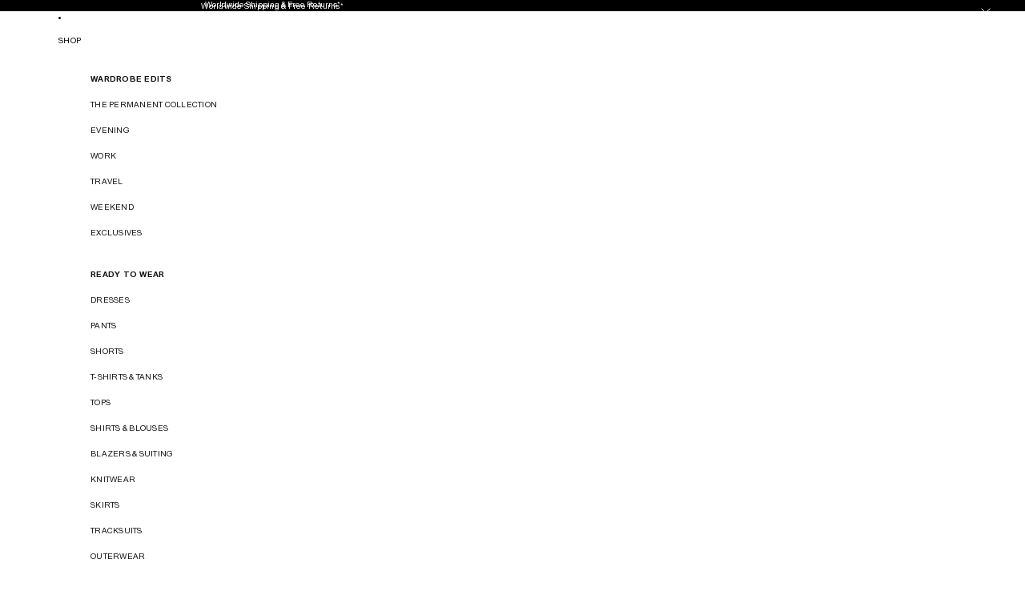

--- FILE ---
content_type: text/css
request_url: https://eu.camillaandmarc.com/cdn/shop/t/169/assets/custom.css?v=96694406047798068851768187985
body_size: 10007
content:
:root{--style-border-radius-buttons-primary: 0;--style-border-radius-buttons-secondary: 0;--max-width--body-normal: 80%!important;--line-height--body-normal: 14px}@media screen and (min-width: 60em){:root{--section-height-large: 82.108svh!important}}@media screen and (max-width: 749px){:root{--padding-xs: 12px}}button,input[type=button],input[type=submit],input[type=reset],.button,.button-secondary,.column-toggle-button,button.shopify-payment-button__button--unbranded{font-family:"Union",var(--font-body--family)!important}.button,.button-secondary,button.shopify-payment-button__button--unbranded{font-size:12px;font-style:normal;font-weight:400;line-height:14px;letter-spacing:.25px;text-transform:uppercase;text-align:center}.column-toggle-button,.facets__panel{-webkit-tap-highlight-color:transparent;touch-action:manipulation;outline:none;background-color:transparent;cursor:pointer}.column-toggle-button:focus,.column-toggle-button:active,.facets__panel:focus,.facets__panel:active{-webkit-tap-highlight-color:transparent;outline:none;background-color:transparent}.is-visually-hidden-mobile,.is-visually-hidden{display:none;visibility:hidden}html[scroll-lock],html.no-scroll{position:relative;scrollbar-gutter:stable}.uppercase{text-transform:uppercase}header-actions{gap:var(--gap-lg)}.product-grid:has(depict-grid-start-beacon),.product-grid:has(depict-grid-end-beacon),body.template-collection-depict .product-grid,body[class*=depict] .product-grid,.product-grid.depict-grid{--product-grid-gap: 12px 12px !important;--column-gap: 12px !important;gap:12px 12px!important}@media screen and (max-width: 749px){.product-grid:has(depict-grid-start-beacon),.product-grid:has(depict-grid-end-beacon),body.template-collection-depict .product-grid,body[class*=depict] .product-grid,.product-grid.depict-grid{display:flex!important;flex-wrap:wrap!important}}body.template-collection-depict .main-collection-grid>div,body[class*=depict] .main-collection-grid>div{--product-grid-gap-mobile: 12px 12px !important;--product-grid-gap-desktop: 12px 24px !important}@media screen and (min-width: 750px){.product-grid:has(depict-grid-start-beacon),.product-grid:has(depict-grid-end-beacon),body.template-collection-depict .product-grid,body[class*=depict] .product-grid,.product-grid.depict-grid{--product-grid-gap: 12px 24px !important;--column-gap: 24px !important;gap:12px 24px!important}body.template-collection-depict .main-collection-grid>div,body[class*=depict] .main-collection-grid>div{--product-grid-gap-desktop: 12px 24px !important}}@media screen and (min-width: 1024px){.product-grid:has(depict-grid-start-beacon)[data-product-card-size=medium][product-grid-view=default],.product-grid:has(depict-grid-end-beacon)[data-product-card-size=medium][product-grid-view=default],body.template-collection-depict .product-grid[data-product-card-size=medium][product-grid-view=default],body[class*=depict] .product-grid[data-product-card-size=medium][product-grid-view=default],.product-grid.depict-grid[data-product-card-size=medium][product-grid-view=default]{--product-grid-gap: 48px 48px !important;--column-gap: 48px !important;gap:48px 48px!important}body.template-collection-depict .main-collection-grid>div,body[class*=depict] .main-collection-grid>div{--product-grid-gap-desktop: 48px 48px !important}}@media screen and (max-width: 749px){.product-grid[product-grid-view=zoom-in] .product-grid__card .group-block,.product-grid[product-grid-view=mobile-single] .product-grid__card .group-block,.product-grid.depict-grid[product-grid-view=zoom-in] .product-grid__card .group-block{padding-left:var(--page-margin, 16px);padding-right:var(--page-margin, 16px);padding-inline:var(--page-margin, 16px)}}.template-index .product-badges__badge,.template-index .product-card__gallery-pagination,.template-index .swym-wishlist-collections-v2-container{display:none}.template-index .ui-test-product-list .resource-list--grid{padding-left:40px;padding-right:40px}@media screen and (max-width: 749px){.template-index .ui-test-product-list .resource-list--grid{padding-left:0;padding-right:0}.template-index .ui-test-product-list .resource-list__item .group-block{padding-left:12px}}a.link{text-decoration:underline;text-underline-offset:3px}.text_link{text-decoration:underline;text-underline-offset:2px}.template-index .quick-add-component:not(.quick-add-lookbook),.template-index .btn-wishlist{display:none;visibility:hidden}.with_quick_add .product-card .group-block{width:85%}.with_quick_add .product-card .card-gallery,.product-card .card-gallery{overflow:visible}.with_quick_add .quick-add__modal,.with_quick_add add-to-cart-component .quick-add__button,.quick-add__button_mobile,.quick-add__modal_notify,.quick-add__button_search,.quick-add__modal,product-card product-form-component add-to-cart-component .quick-add__button{position:absolute;right:12px;z-index:2;padding:16px 0 16px 16px;//padding: var(--button-padding-inline);background:transparent;color:#000;animation:unset}.shop-the-look-resource .lookbook-quickadd add-to-cart-component .quick__lookbook_btn,.lookbook-quickadd add-to-cart-component .quick__lookbook_btn{padding:var(--button-padding-inline)}@media screen and (max-width: 749px){.with_quick_add .quick-add__modal,.with_quick_add add-to-cart-component .quick-add__button,.quick-add__button_mobile,.quick-add__modal_notify,.quick-add__button_search,.quick-add__modal,product-card product-form-component add-to-cart-component .quick-add__button{padding:12px 0 12px 12px}}.quick-add__modal_notify.quick-add__modal_notify_lookbook{padding:16px 24px;position:relative;right:0}.product-details .add-to-cart-text--added .svg-wrapper{display:none!important}.quick-add-lookbook add-to-cart-component .quick__lookbook_btn{position:relative;display:block!important}.lookbook-quickadd add-to-cart-component .quick__lookbook_btn .add-to-cart-text--added{position:relative}.shop-the-look-resource .lookbook-quickadd add-to-cart-component .quick__lookbook_btn .svg-wrapper{width:18px;height:18px;--icon-stroke-width: .8px}.shop-the-look-resource .lookbook-quickadd add-to-cart-component .quick__lookbook_btn{padding:16px}.quick-add__button_search{padding:3px 0 16px 16px;display:none}product-card:focus-within .quick-add__button,.card-gallery:hover .quick-add__button{animation:unset}.with_quick_add .quick-add__modal .svg-wrapper,.with_quick_add add-to-cart-component .quick-add__button .svg-wrapper,.quick-add__button_mobile .svg-wrapper,.quick-add__modal_notify .svg-wrapper,.quick-add__button_search .svg-wrapper,.quick-add__modal .svg-wrapper,.quick-add__button .svg-wrapper,product-card product-form-component add-to-cart-component .quick-add__button .svg-wrapper{width:12px;height:12px}.filter-collection-title{display:flex;align-items:center;width:70%}.facets-block-wrapper--horizontal .divider,.notify-divider,#quick-add-dialog .divider,.cart-drawer__inner .divider,.ucwl-osc-css .divider{width:100vw;height:1px;background:transparent;margin:0 0 24px;position:relative;left:50%;transform:translate(-50%);border-bottom:1px solid #e0e0e0}.cart-drawer__inner .divider{margin:0}.notify-divider,.ucwl-osc-css .divider{width:calc(100% + 48px)}.product-grid .color-siblings.pdp-siblings,.resource-list__item .color-siblings.pdp-siblings{display:block}.color-sibling-grid{display:flex;gap:4px;flex-direction:row;flex-wrap:wrap}.color-sibling-item{width:10px;height:10px;border-radius:100%;display:flex;overflow:hidden;padding:0;text-decoration:none;border:.5px solid #E0E0E0}.sibling-swatch{width:100%;height:100%}.color-siblings-gold .sibling-swatch,.sibling-swatch.color-siblings-gold{background-color:gold}.color-siblings-silver .sibling-swatch,.sibling-swatch.color-siblings-silver{background-color:silver}.template-product .color-sibling-item.active{border:1px solid #000}.template-product .sibling-swatch{width:100%;height:100%;border-radius:100%;overflow:hidden;border:.5px solid #fff}.template-product .color-sibling-item{width:18px;height:18px}.template-product .color-sibling-grid{gap:8px}fieldset[data-option-id*=-color],.template-product .product-details .add-to-cart-icon{display:none;visibility:hidden}slideshow-component .scroller,body slideshow-component .scroller{display:flex;overflow-x:auto;scroll-snap-type:x mandatory;-webkit-overflow-scrolling:touch;scrollbar-width:none;gap:.5px;touch-action:auto}.section-resource-list .resource-list__carousel slideshow-component .scroller{touch-action:none;gap:12px}body [product-grid-view=zoom-out] slideshow-component .scroller{gap:.8px}slideshow-component .scroller::-webkit-scrollbar{display:none}slideshow-slide{flex:0 0 auto;scroll-snap-align:center;width:100%}.swym-wishlist-collections-v2-container{padding:10px 14px!important}body .swym-wishlist-collections-v2,body .swym-wishlist-collections-v2 svg{width:14px!important;height:14px!important;padding:0!important;margin-left:3px}.swym-inject.swym-ready #swym-anchor{display:none!important}@media screen and (max-width: 1023px){body .swym-wishlist-collections-v2,body .swym-wishlist-collections-v2 svg{width:14px!important;height:14px!important;padding:0!important}}.product-card__link{height:calc(100% - 100px);outline:none}.facets--horizontal facets-form-component{position:fixed;top:var(--facets-top, auto);width:100%;z-index:1;transition:top .2s ease;background:#fff}.facets--horizontal .facets__filters-wrapper{justify-content:flex-end}body:not(.scrolled) .facets--horizontal facets-form-component{top:auto;position:relative;width:100vw;left:50%;transform:translate(-50%);padding:0 48px}body.scrolled .facets--horizontal facets-form-component{top:calc(var(--header-height, 80px) - 1px);position:fixed;width:100vw;left:50%;transform:translate(-50%);padding:0 48px;z-index:2}@media (max-width: 1023px){body.scrolled .facets--horizontal facets-form-component{top:calc(var(--header-height, 80px) - 1px);position:fixed;width:100vw;left:50%;transform:translate(-50%);padding:0 24px}.facets--horizontal{padding:10px 20px 0!important}}@media (max-width: 749px){body:not(.scrolled) .facets--horizontal facets-form-component{width:100vw;left:50%;transform:translate(-50%);padding:10px 20px}body.scrolled .facets--horizontal facets-form-component{top:calc(var(--header-height, 60px) - 1px);position:fixed;width:100vw;left:50%;transform:translate(-50%);padding:0 20px}}:not(.dialog-zoomed-gallery)>.product-media-container{--slide-width: round(up, 100%, 0px)}.add-to-cart-text{text-transform:uppercase}.button[aria-disabled=true],.button-secondary[aria-disabled=true],.button:disabled{opacity:1}[data-template=product] accordion-custom .details__header{text-transform:uppercase}[data-template=product] accordion-custom details{border:none}[data-template=product] accordion-custom details .icon-caret{width:12px;height:12px}#sizeGuideContent tbody td{font-size:10px;font-style:normal;border-top:0;border-bottom:0;padding:11.75px 12px}#sizeguide-container thead th{background-color:transparent;font-weight:400}#sizeGuideContent table{border-bottom:1px solid #ccc}.add-to-cart-button{max-height:46px}.template-product-type-donation .group-colour,.template-product-type-giftcard .group-colour,.template-product-type-donation .swym-wishlist-button-bar,.template-product-type-giftcard .swym-wishlist-button-bar,.select-mobile{display:none}@media screen and (min-width: 1023px){.product-details .buy-buttons-block{margin-top:16px}}@media screen and (max-width: 1023px){.template-product .variant-with-size p{position:absolute;top:0}.template-product .free-delivery .size-style{width:auto}.template-product .free-delivery{margin:11px auto}.template-product .product-details [data-color-sibling-handles]{display:none}.select-mobile{display:block;width:100%}}.cloned-facets{position:fixed;bottom:0;width:100%;height:max-content;padding:24px 0;background-color:#fff;z-index:9}.cloned-facets .facets-mobile-wrapper,.cloned-facets .sorting-filter.sorting-filter__horizontal{display:block;visibility:visible}.cloned-facets .column-options-wrapper{display:none;visibility:hidden}.cloned-facets .sorting-filter__options{position:relative;opacity:1;display:flex;width:100%;transition:unset;left:auto;right:auto;height:100%;min-height:auto;max-width:100%;max-height:100%;top:0!important;block-size:auto;min-width:100%;visibility:visible;overflow:visible;text-align:left;gap:20px;padding:0 24px;flex-direction:column}.cloned-facets .facets__summary{padding:0 24px 24px;border-bottom:1px solid #E0E0E0;margin-bottom:24px}.cloned-facets .facets__summary .facets__label{color:var(--colours-greyscale-900, #000);font-size:12px;font-style:normal;font-weight:400;line-height:16px;letter-spacing:.25px;text-transform:uppercase}.cloned-facets .sorting-filter__option{display:block;color:var(--colours-greyscale-900, #000);font-size:10px;font-style:normal;font-weight:400;line-height:14px;letter-spacing:.25px;text-transform:uppercase}.modal-overlay{position:fixed;top:0;right:0;bottom:0;left:0;background-color:#00000080;z-index:9}.modal-close{display:inline-block;margin-bottom:0;background:transparent;color:#fff;border:none;padding:0;cursor:pointer;position:absolute;right:24px}@media (max-width: 1023px){.facets--horizontal .text-block{--max-width: var(--max-width--body-normal);--max-width--body-normal: 100%}}.text-block.text-block--full-width{display:block}.drawer__overlay{position:absolute;top:0;right:0;bottom:0;left:0;background:#0000;opacity:0;transition:background .3s ease,opacity .3s ease}#notify-modal.open .drawer__overlay,.dialog-modal::backdrop,zoom-dialog dialog::backdrop,.osc-css .modal-mask{backdrop-filter:blur(4px)!important;-webkit-backdrop-filter:blur(8px)!important;background:#0000004d;opacity:1;transition:backdrop-filter .3s ease,background .3s ease}zoom-dialog dialog::backdrop{background:#ebebeb}.dialog-zoomed-gallery__close-button{color:#000;position:absolute;top:20px;right:20px;padding:10px;z-index:50;background:#ebebebb3;border-radius:50%;width:44px;height:44px;display:flex;align-items:center;justify-content:center}#notify-modal,.modal-root.osc-css.open{position:fixed;top:0;right:0;bottom:0;left:0;z-index:9999;pointer-events:none}#notify-modal.open,.modal-root.osc-css.open{pointer-events:auto}.drawer__content,.osc-css .modal-document{position:fixed;top:0;right:0;height:100%;width:80%;max-width:376px;background:#fff;transform:translate(100%);transition:transform .35s ease-in-out;z-index:10000;overflow-y:auto;padding:0}.osc-css .modal-document{top:0!important;position:fixed!important;min-width:376px!important;width:376px!important;animation:unset!important}.osc-css .modal-document.open{animation:unset!important}#notify-modal.open .drawer__content,.osc-css .modal-document.open{transform:translate(0)}.osc-css .modal-content{border-radius:0!important;box-shadow:unset!important;padding:24px 0!important}.osc-css .modal-content svg,.osc-css .modal-close>.modal-close-x{width:16px!important}.osc-css .create-wishlist-form .text-add-new{font-size:12px;font-weight:400;color:#000;text-transform:uppercase;padding-left:24px;padding-right:24px;padding-bottom:0;text-align:center;text-underline-offset:3px}.osc-css .create-wishlist-form{padding-left:24px;padding-right:24px;padding-bottom:24px;flex-direction:column;gap:24px}.osc-css .loading-container{width:50px;margin:0 auto}.osc-css .create-wishlist-form .create-wishlist-input{padding:12px;overflow:hidden;color:var(--Text-primary, #000);text-overflow:ellipsis;font-size:12px;font-style:normal;font-weight:400;line-height:16px;letter-spacing:.25px;border:1px solid var(--Border-Divider-primary, #E0E0E0)}.osc-css .create-wishlist-form button{text-align:center;font-size:12px!important;font-style:normal;font-weight:400!important;line-height:14px!important;letter-spacing:.25px!important;text-transform:uppercase!important;cursor:pointer}.osc-css .card-select .variant-form .wishlist_header,.osc-css .card-select .wishlist-form [wishlist_title]{color:var(--colours-greyscale-900, #000);font-size:12px;font-style:normal;font-weight:400;line-height:16px;letter-spacing:.25px;text-transform:uppercase;padding-left:24px;padding-right:24px;padding-bottom:24px;border-bottom:1px solid var(--Border-Divider-primary, #E0E0E0);border-radius:0}.osc-css .card-select .variant-form .wishlist_header{align-items:center;display:flex;gap:10px}.osc-css .card-select .variant-form [variant_title]{margin-bottom:0;color:var(--colours-greyscale-900, #000);font-size:12px;font-style:normal;font-weight:400;line-height:16px;letter-spacing:.25px;text-transform:uppercase}.osc-css .variant-form .form-group label,.osc-css .variant-form .form-group .form-control,.osc-css .modal-content>.modal-footer{padding-left:24px;padding-right:24px}.osc-css .modal-content>.modal-footer{padding-top:0!important;padding-left:24px!important;padding-right:24px!important}.osc-css .variant-form input,.osc-css .form-control .variant-item-list>label.variant-item>span{border-radius:0}.osc-css .form-control .variant-item-list>label.variant-item{padding:0}.osc-css .form-control .variant-item-list>label.variant-item>span{border:1px solid #e0e0e0;min-height:46px;display:inline-flex;align-items:center;padding:5px 7px;font-size:10px;text-transform:uppercase;color:#000;box-shadow:unset;width:100%}.osc-css .form-control .variant-item-list>label.variant-item>input:checked~span{border-color:#000;background-color:#f4f4f4}.osc-css .variant-form .form-control .variant-item-list{display:grid!important;grid-template-columns:repeat(3,1fr)!important;gap:var(--gap-sm);width:100%;margin:0}.wishlist-form .form-group>label,.variant-form .form-group>label{font-size:12px!important;text-transform:uppercase;color:#000!important}.wishlist-form button.create-wl,.osc-css .modal-footer .btn-save,.osc-css .modal-footer .btn-close{color:var(--Text-white, #FFF);text-align:center;font-size:12px!important;font-style:normal;font-weight:400!important;line-height:14px!important;letter-spacing:.25px!important;text-transform:uppercase!important;min-width:100%!important;cursor:pointer}.osc-css .modal-footer .btn-close:hover{background:transparent!important;color:#000!important;text-decoration:underline;text-underline-offset:3px}.template-page-wishlist #MainContent .page-width-content,.template-page-share-wishlist #MainContent .page-width-content{--page-content-width: 100%;overflow:hidden}body .ucwl-osc-css.page-container,body .ucwl-osc-css .p-15{padding:0}body .ucwl-osc-css .container--wishlist-tab-and-action{justify-content:center;display:flex}body .ucwl-osc-css .container--wishlist-tab-and-action button{display:flex;padding:16px 24px;justify-content:center;align-items:center;gap:8px;border:1px solid var(--Border-Divider-primary, #E0E0E0);background:var(--background-white-100, #FFF);color:var(--Text-primary, #000);text-align:center;font-size:12px;font-style:normal;font-weight:400;line-height:14px;letter-spacing:.25px;text-transform:uppercase;margin-right:0}body .ucwl-osc-css .container--wishlist-tab-and-action button:hover,body .ucwl-osc-css .container--wishlist-tab-and-action button:focus,body .ucwl-osc-css .container--wishlist-tab-and-action button:active{color:var(--background-white-100, #FFF);background:var(--Text-primary, #000)}body .ucwl-osc-css .wishlist-tab{justify-content:center;padding:0 0 24px;margin-bottom:24px}body .ucwl-osc-css.page-container{overflow:visible}body .ucwl-osc-css .divider{width:calc(100% + 96px);margin-top:24px}body .ucwl-osc-css .wishlist-tab *{color:var(--Text-primary, #000);font-size:10px;font-style:normal;font-weight:400;line-height:14px;text-transform:uppercase}body .ucwl-osc-css .wishlist-item.wishlist-tab__selected-wishlist{text-decoration-line:underline;text-decoration-style:solid;text-decoration-skip-ink:none;text-decoration-thickness:auto;text-underline-offset:auto;text-underline-position:from-font}body .ucwl-osc-css .card-head{height:auto}body .ucwl-osc-css .product-card{max-width:100%;flex-direction:row;flex-wrap:wrap;justify-content:space-between}body .ucwl-osc-css .card-body-container .product-vendor,body .ucwl-osc-css .product-variant,body .ucwl-osc-css .card-body-container .product-code,body .ucwl-osc-css .btn-d.move-to,body .ucwl-osc-css .view-detail{display:none}body .ucwl-osc-css div.add-to-cart{width:auto;margin:0}body .ucwl-osc-css .btn-d.remove{background-image:url('data:image/svg+xml,<svg xmlns="http://www.w3.org/2000/svg" width="14" height="14" viewBox="0 0 14 14" fill="none"><path d="M10.9375 3.0625L3.0625 10.9375" stroke="black" stroke-linecap="square" stroke-linejoin="round"/><path d="M10.9375 10.9375L3.0625 3.0625" stroke="black" stroke-linecap="square" stroke-linejoin="round"/></svg>');text-indent:-9999px;width:14px;height:14px;margin:12px}body .card-function{position:absolute;top:0;width:100%}body .ucwl-osc-css .product-card .card-body{width:calc(100% - 36px)}body .ucwl-osc-css .card-body-container .product-price,body .ucwl-osc-css .product-title,body .ucwl-osc-css .container-product-list .product-price .price{font-size:10px;font-style:normal;font-weight:400;line-height:14px;letter-spacing:.25px;text-transform:uppercase;color:#000}body .ucwl-osc-css .card-body-container .product-price{display:flex;gap:5px}body .ucwl-osc-css .card-body-container .container__product-description,body .ucwl-osc-css .product-title>p{height:auto}body .osc-css .modal-content>.modal-header{padding:0}body .osc-css .modal-close>.modal-close-x{width:16px;height:16px}body .osc-css .modal-close{top:24px;right:24px}body .osc-css .modal-body .modal__title{color:var(--colours-greyscale-900, #000);font-size:12px;font-style:normal;font-weight:400;line-height:16px;letter-spacing:.25px;text-transform:uppercase;border-bottom:0}body .osc-css .modal-content>.modal-body input{border:1px solid var(--Border-Divider-primary, #E0E0E0);border-radius:0;display:flex;height:48px;padding:12px;align-items:center;gap:8px;align-self:stretch;width:100%;max-width:100%}body .osc-css .wishlist-list input[type=checkbox]{display:none}body .osc-css .wishlist-form .wishlist-list{padding-left:24px;padding-right:24px}body .wishlist-form .wishlist-list .type-check{border-radius:0}body .osc-css .wishlist-list label>span.title-wishlist{text-transform:uppercase;font-size:12px}body .osc-css.modal__share .btn-copy svg{display:none}body .osc-css.modal__share .btn-copy{background:var(--Text-text, #000);display:flex;padding:2px 14px;justify-content:center;align-items:center;width:135px}body .osc-css.modal__share .btn-copy *{font-size:12px;font-style:normal;font-weight:400;line-height:14px;letter-spacing:.25px;text-transform:uppercase;color:#fff}body .osc-css .modal-content>.modal-footer{display:flex;align-items:center;gap:10px;margin-top:16px}body .osc-css .modal-content>.modal-footer .text{text-transform:uppercase;font-size:10px;font-style:normal;font-weight:400;line-height:14px;letter-spacing:.25px}@media (max-width: 576px){body .ucwl-osc-css .product-list .container-product-list{display:grid}body .ucwl-osc-css .product-list .container-product-list>div:not(:first-child){margin-top:0}body .ucwl-osc-css .container--wishlist-tab-and-action .container__wishlist-action{margin-top:0}body .ucwl-osc-css .container--wishlist-tab-and-action button{padding:16px}body .ucwl-osc-css .container--wishlist-tab-and-action{gap:10px;flex-wrap:wrap}body .ucwl-osc-css .container--wishlist-tab-and-action .container__wishlist-action button{margin-right:0}body .ucwl-osc-css .container--wishlist-tab-and-action .container__wishlist-action .container__wishlist-action-edit button{margin-left:10px}}@media (max-width: 767px){.drawer__content,.osc-css .modal-document{top:auto;bottom:0;right:0;width:100%!important;height:auto;max-height:100vh;max-width:100%;transform:translateY(100%);transition:transform .35s ease-in-out}#notify-modal.open .drawer__content,.osc-css .modal-document.open{transform:translateY(0)}.osc-css .modal-document{top:auto!important}}.drawer__content .notify-header{display:flex;align-items:center;justify-content:space-between;padding:24px;border-bottom:1px solid #e0e0e0;color:var(--colours-greyscale-900, #000);font-size:12px;font-style:normal;font-weight:400;line-height:16px;letter-spacing:.25px;text-transform:uppercase}.drawer__content .notify-close{background:transparent;border:0;color:#000;cursor:pointer}.drawer__content .notify-body{padding:24px}.size-box.selected{border:1px solid var(--Border-Divider-dark, #000)!important}.drawer__content .size-grid{grid-template-columns:repeat(4,1fr);gap:8px}.drawer__content .size-box{border:1px solid var(--Border-Divider-primary, #E0E0E0);color:#e0e0e0;background:transparent;display:flex;padding:10px 6px;flex-direction:column;align-items:flex-start;gap:8px;aspect-ratio:1/1;text-align:left}.ntm-placeholder{font-size:10px}.drawer__content .quick-title{color:var(--colours-greyscale-900, #000);font-size:10px;font-style:normal;font-weight:400;line-height:14px;letter-spacing:.25px;text-transform:uppercase;margin-bottom:24px}.drawer__content hr{margin-block-start:24px;margin-block-end:24px;border-color:var(--Border-Divider-primary, #E0E0E0);border-style:solid}.drawer__content small{color:var(--Text-primary, #000);text-align:center;font-size:10px;font-style:normal;font-weight:300;line-height:14px;letter-spacing:.25px;display:block}.drawer__content small a{color:var(--Text-primary, #000);font-size:10px;font-style:normal;font-weight:300;line-height:14px;letter-spacing:.25px;text-decoration-line:underline;text-decoration-style:solid;text-decoration-skip-ink:none;text-decoration-thickness:auto;text-underline-offset:auto;text-underline-position:from-font}.back-in-stock-form label{color:var(--Text-primary, #000);font-size:10px;font-style:normal;font-weight:300;line-height:14px;letter-spacing:.25px;display:block}.back-in-stock-form input[type=email]{display:flex;height:48px;padding:12px;align-items:center;gap:8px;align-self:stretch;color:var(--Text-primary, #000);font-size:12px;font-style:normal;font-weight:400;line-height:16px;letter-spacing:.25px;border:1px solid var(--Border-Divider-primary, #E0E0E0);width:100%;border-radius:0}.back-in-stock-form{gap:24px;display:flex;flex-direction:column}.back-in-stock-form__submit button{display:flex;padding:16px 24px;justify-content:center;align-items:center;gap:8px;align-self:stretch;width:100%;color:var(--Text-white, #FFF);text-align:center;font-size:12px;font-style:normal;font-weight:400;line-height:14px;letter-spacing:.25px;text-transform:uppercase}.notify-checkbox{margin-bottom:24px;display:flex;gap:8px;align-items:center}.notify-checkbox label{color:var(--Text-primary, #000);font-size:10px;font-style:normal;font-weight:300;line-height:14px;letter-spacing:.25px;align-items:center}.notify-checkbox input[type=checkbox]{width:28px;height:20px;margin:0;padding:0;vertical-align:middle;cursor:pointer;-webkit-appearance:none;-moz-appearance:none;appearance:none;position:relative;outline:none;border:1px solid #666;border-radius:0}.notify-checkbox input[type=checkbox]:checked{background-color:#000;border-color:#000}.notify-checkbox input[type=checkbox]:checked:after{content:"";position:absolute;top:3px;left:7px;width:4px;height:9px;border:solid white;border-width:0 1px 1px 0;transform:rotate(45deg)}.template-product accordion-custom details{border:none!important}.template-product .product-details accordion-custom details[open]{border-bottom:1px solid #e0e0e0!important}.template-product .measure-tips{display:flex;align-items:center;justify-content:center}.template-product .measure-tips .measure h4{font-size:10px;font-weight:400}.template-product .variant-with-size .text-block--align-right{position:absolute;top:0}@media screen and (max-width: 749px){.template-product .product-details .size-grid{grid-template-columns:repeat(4,1fr)!important}.product-details .group-block.pdp-header-area .group-block-content{gap:0}.product-details .group-block.pdp-header-area .text-block{flex:1 1 3ch}}zoom-dialog dialog{max-width:100%;width:100%;margin:0;padding:0;position:fixed;top:0;right:0;bottom:0;left:0}@media screen and (max-width: 750px){media-gallery:is(.media-gallery--grid) slideshow-component{display:none}media-gallery:where(.media-gallery--grid) .media-gallery__grid{display:block}.media-gallery--hint :not(.dialog-zoomed-gallery)>.product-media-container:not(:only-child){width:100%!important}}.facets__label,.facets__clear-all,.clear-filter,.products-count-wrapper,.template-search .facets__label{text-decoration-color:transparent;text-decoration-thickness:.075em;text-underline-offset:.125em;transition:text-decoration-color var(--animation-speed) var(--animation-easing);color:var(--Text-primary, #000);font-size:10px;font-style:normal;font-weight:400;line-height:14px;text-transform:uppercase}.template-search .main-collection-grid__title{font-size:.75rem;font-weight:var(--font-heading--weight);font-family:var(--font-heading--family);color:var(--color-foreground-heading);text-transform:uppercase;text-wrap:pretty;line-height:var(--line-height--body-normal);letter-spacing:var(--letter-spacing--body-normal);width:100%;max-width:100%;text-align:center;margin:32px 0!important}.template-search .filter-collection-title p{color:var(--Text-primary, #000);text-align:center;font-size:12px;font-style:normal;font-weight:400;line-height:16px;letter-spacing:.25px;text-transform:none}.template-search .search-suggestions{margin-top:16px 0 16px!important}.search-modal .search-modal__content{width:100%;margin-block-start:0;padding:0;height:auto;margin-block-end:0;max-width:720px;margin-top:0;border:0;border-radius:0!important;position:fixed;background:transparent;right:0;left:auto;max-height:100vh}.dialog-modal[open].search-modal__content{animation:unset!important}predictive-search-component{position:fixed;top:0;right:0;left:auto;height:100%;width:100%;max-width:720px;background:#fff;transform:translate(100%);transition:transform .35s ease-in-out;z-index:10000;overflow-y:auto;margin-inline:unset;position:inherit;padding:80px}.dialog-modal[open] predictive-search-component{transform:translate(0)}.predictive-search-results__clear.button.button-unstyled{display:none}body .dialog-modal .predictive-search-results__title{color:var(--colours-greyscale-900, #000);font-size:12px;font-style:normal;font-weight:700;line-height:14px;letter-spacing:.25px;text-transform:uppercase;margin-top:0;margin-bottom:32px}body .dialog-modal .resource-card__title.paragraph,body .dialog-modal .resource-card__content .price,body .dialog-modal .resource-card__content .compare-at-price{color:var(--color-foreground);font-size:.625rem;font-weight:var(--font-body--weight);font-family:var(--font-body--family);text-transform:uppercase;text-wrap:pretty;line-height:var(--line-height--body-normal);letter-spacing:var(--letter-spacing--body-normal);width:100%;max-width:var(--max-width--body-normal);text-align:left}.resource-card__title{text-transform:uppercase}.resource-card__media{--resource-card-aspect-ratio: 1 / 1.5!important}body .predictive-search-results__inner{padding-block:0}body .dialog-modal .predictive-search-form__header .search-input{color:var(--Text-primary, #000);font-size:12px;font-style:normal;font-weight:400;line-height:16px;letter-spacing:.25px}body .predictive-search-results__wrapper-queries{display:flex;flex-direction:column;gap:10px;margin:0 0 48px;padding:0}body .predictive-search-results__wrapper-queries a{padding:0;background-color:transparent;margin:0;background:transparent;color:var(--Text-primary, #000);font-size:12px;font-style:normal;font-weight:400;line-height:16px;letter-spacing:.25px;text-transform:capitalize}body .predictive-search-results__pill:hover,body .dialog-modal .predictive-search-form__header-inner,body .predictive-search:has(.predictive-search-dropdown[aria-expanded=true]) .predictive-search-form__header-inner:focus-within,body .predictive-search-results__pill:focus,.predictive-search-results__pill:hover,body .predictive-search-results__card--query:is([aria-selected=true],:focus-within) .predictive-search-results__pill,body :is(.predictive-search-results__card--product,.recently-viewed-wrapper .predictive-search-results__card--product):hover{box-shadow:unset;transform:unset;background-color:transparent;outline:none}body .predictive-search-results__title:first-child{margin-bottom:24px}@media screen and (min-width: 1024px){body .dialog-modal .predictive-search__close-modal-button{display:block;position:fixed;right:30px;top:30px}body .dialog-modal .predictive-search-form__header{border-bottom:0;padding:0;margin-bottom:20px}body .dialog-modal .predictive-search-form__header-inner{border:var(--search-border-width) solid var(--color-border);border-radius:0!important}body .dialog-modal .predictive-search-results__wrapper-products{grid-template-columns:repeat(3,1fr);gap:32px 16px;margin-bottom:32px}body .search-modal__content .predictive-search-form__content,body .predictive-search-form__content-wrapper{max-height:76dvh;border-radius:0}.mobile-result{display:none;visibility:hidden}.search-action.mobile\:hidden{padding-left:15px}}body .predictive-search-results__inner>*{padding:0}.dialog-modal .predictive-search-form__header:has(.predictive-search__reset-button:not(.predictive-search__reset-button[hidden])):before{display:none}.predictive-search-form__content-wrapper .product-badges__badge{padding-top:12px;padding-left:12px}.template-search .search-without-results .column-options,.template-search .search-without-results .sorting-filter,.template-search .search-without-results .custom-filter-wrapper,.template-search.body-search-empty #CustomFilterTemplate{opacity:0}.see-all-results{background:transparent;border:0;color:var(--colours-greyscale-900, #000);font-size:10px;font-style:normal;font-weight:400;line-height:14px;letter-spacing:.25px;text-transform:uppercase;text-decoration:underline;cursor:pointer;margin-bottom:32px}.search-result-head{display:flex;flex-direction:row;justify-content:space-between;align-items:center}.search-result-head .predictive-search-results__title{width:auto}:is(.predictive-search-results__card--product,.recently-viewed-wrapper .predictive-search-results__card--product):is([aria-selected=true].keyboard-focus,:is(.predictive-search-results__card--product,.recently-viewed-wrapper .predictive-search-results__card--product):focus-visible,:is(.predictive-search-results__card--product,.recently-viewed-wrapper .predictive-search-results__card--product):has(.resource-card:focus-visible)){background-color:transparent;padding:0;margin:0;outline:0;border-radius:0;border-color:unset}.predictive-search__search-button{width:100%}.predictive-search__search-button:hover{transform:unset}.predictive-search-form__footer{margin:24px 0 0;padding-bottom:0;padding-block:24px!important;border-top:1px solid #E0E0E0;background:#fff;--to-top-gradient-background: unset}#predictive-search-products{padding-bottom:35px;padding-top:0}#predictive-search-products .color-siblings.pdp-siblings .color-sibling-item,.product-details :not(.shopify-block.product-recommendations-wrapper) .color-siblings[data-color-sibling-handles] .color-sibling-item{width:10px;height:10px}#predictive-search-products .color-siblings.pdp-siblings .color-sibling-grid{gap:4px}.template-product #predictive-search-products .color-sibling-item.active{border:.5px solid #E0E0E0}.template-product #predictive-search-products .sibling-swatch{border:0}@media screen and (max-width: 1023px){body .predictive-search-results__title:first-child{margin-top:0}body predictive-search-component{padding:0 0 24px}.predictive-search-form__content-wrapper,body .dialog-modal .predictive-search-form__header{padding:0 24px}body .dialog-modal .predictive-search-form__header{margin-bottom:24px}.predictive-search-form__footer{margin-left:24px;margin-right:24px}.search-without-results facets-form-component{padding-bottom:5px!important}body .predictive-search-form__header{position:sticky}body .predictive-search__icon{left:24px}body .predictive-search__reset-button{display:none}#predictive-search-products{padding-top:0}.desktop-result{display:none;visibility:hidden}.template-search.search-without-results .subcollections-list{flex-direction:column;align-items:flex-start;gap:12px}.template-search .main-collection-grid__title.search-suggestions{margin:24px 0 16px!important;text-align:left}body .predictive-search-results__wrapper-queries a{font-size:10px}body .predictive-search-results__wrapper-queries{gap:16px}body .dialog-modal .predictive-search-results__title,.see-all-results{margin-bottom:24px}.predictive-search__close-modal-button{display:block!important}}@media screen and (max-width: 750px){body .search-modal .search-modal__content{top:calc(var(--header-height) + 28px)}body.scrolled .search-modal .search-modal__content{top:calc(var(--header-height) - 1px)}}.single-group-tab-wrapper{max-width:672px;margin:0 auto;width:100%}.single-group-tab-wrapper .group-block-content table{font-size:10px;border-color:#e0e0e0}.single-group-tab-wrapper .group-block-content table td{padding:12px 16px}.single-group-tab-wrapper .group-block-content table td ul{margin:0;padding-left:16px}.tabber-nav-wrapper .tabber-nav-item.active span,.tabber-nav-wrapper .tabber-nav-item:hover span{border-bottom:1px solid}.single-group-tab-wrapper .accordion .details__header{font-size:12px;font-weight:400;letter-spacing:.25px}.single-group-tab-wrapper .accordion accordion-custom:first-child details{border-top:none!important}.single-group-tab-wrapper .accordion accordion-custom:last-child details{border-bottom:none!important}.single-group-tab-wrapper accordion-custom .svg-wrapper path{--icon-stroke-width: 1px;stroke:#000000a1}footer .email-signup__input{padding:12px}footer .email-signup__button.button-unstyled{padding:0;width:16px}footer .menu__heading,footer .menu__item{text-transform:uppercase;color:#000;letter-spacing:.25px}footer .menu__item{font-size:10px;line-height:24px;margin:0}.footer-utilities__text,.shopify-section-group-footer-group .footer-utilities__text a{color:#000}footer .email-signup__button>*,footer .email-signup__button svg{font-size:15px;fill:none}.shopify-section-group-footer-group #country-select{font-size:10px;appearance:none;-webkit-appearance:none;-moz-appearance:none}footer>.section>.mobile-column accordion-custom:nth-child(4){display:none}@media screen and (max-width: 749px){footer .menu__heading__toggle svg:not([open] .menu__heading__toggle svg){transform:rotate(-90deg)}footer>.section>.mobile-column{gap:10px;padding-bottom:0}footer>.section>.mobile-column>.group-block,footer>.section>.mobile-column>.menu{border-bottom:1px solid #E0E0E0;padding-bottom:10px}footer .custom-section-content>.mobile-column>.group-block>.mobile-column>.group-block{padding-bottom:20px}footer .custom-section-content>div>div>div .group-block:nth-child(3) p{font-size:12px}footer .custom-section-content>div>div>div .group-block:nth-child(3)>div{align-items:center;padding-bottom:13px}shopify-section-group-footer-group .footer-utilities__text a{font-size:12px;letter-spacing:.25px}footer>.section>.mobile-column accordion-custom:nth-child(3){display:block}footer>.section>.mobile-column accordion-custom:nth-child(1){display:none}.shopify-section-group-footer-group #country-select{font-size:12px;text-align:center}footer .custom-section-content>div>div>div .group-block:nth-child(3)>.mobile-column{border-bottom:1px solid #e0e0e0;display:flex;flex-direction:column-reverse}.store_footer{margin-bottom:20px}.copyright{padding-bottom:0!important}.copyright .footer-utilities{gap:0}}header .menu-list .menu-list__link-title:hover{border-bottom:1px solid}header .menu-list .menu-list__link-title{border-bottom:1px solid transparent}.header__column--right .menu-list__list-item{margin-left:0}.header__column--right{display:flex;align-items:center;gap:var(--gap-xl)}.header__column--right header-menu{margin-right:0}header .cart-bubble__background,header .header-actions__cart-icon .cart-bubble{position:unset}.header-actions__action cart-icon{display:flex;align-items:center}header .header-actions__cart-icon .cart-bubble__text{color:#111}header .header-actions__cart-icon .cart-bubble__text{font-size:12px}.template-index:not(.scrolled) header .header__row:not(:hover) .header-actions__cart-icon .cart-bubble__text{color:#fff}.menu-list__link{line-height:16px}header .mega-menu__link{font-size:var(--menu-top-level-font-size-desktop);font-style:normal;letter-spacing:.25px;color:#111;line-height:16px;padding:8px 0}header .mega-menu__link--parent{font-weight:700}header .mega-menu__column>div>ul{column-count:unset!important}.menu-list__submenu{border-top:0px solid #e0e0e0;padding-top:10px}header .mega-menu__column--span-2{grid-column:unset}.mega-menu__link-title[data-name=Gifts]{font-weight:700;padding-top:20px}.secondary-nav{display:flex;list-style:none;gap:var(--gap-xl)}.second_menu .mega-menu__list{display:flex;justify-content:flex-end;text-align:right;padding-right:130px}header-actions .account-drawer,header-actions .account-popover{display:none}.menu-list__link-icon.profile-icon{display:flex;align-items:center;justify-content:center;width:24px;height:24px}.menu-list__link-icon.profile-icon svg{width:18px;height:18px;color:currentColor}.cart_icon{display:flex;align-items:center;justify-content:center;width:var(--menu-font-sm--size);height:var(--menu-font-sm--size)}.cart_icon svg{width:var(--menu-font-sm--size);height:var(--menu-font-sm--size);color:currentColor}.cart_text{display:none;--menu-top-level-font-family: var(--font-body--family);--menu-top-level-font-size-desktop: .75rem;--menu-top-level-font-style: var(--font-body--style);--menu-top-level-font-weight: var(--font-body--weight);--menu-top-level-font-case: uppercase;--menu-top-level-font-size: var(--menu-font-sm--size);--menu-top-level-font-line-height: var(--menu-font-sm--line-height);--menu-top-level-font-color: var(--color-foreground);padding-left:15px;padding-right:0;font-family:var(--menu-top-level-font-family);font-style:var(--menu-top-level-font-style);font-weight:var(--menu-top-level-font-weight);line-height:var(--menu-top-level-font-line-height);text-transform:var(--menu-top-level-font-case);color:var(--menu-top-level-font-color);letter-spacing:.25px;font-size:var(--menu-top-level-font-size-desktop);border-bottom:1px solid transparent}.cart-bubble__text{--menu-top-level-font-family: var(--font-body--family);--menu-top-level-font-size-desktop: .75rem;--menu-top-level-font-style: var(--font-body--style);--menu-top-level-font-weight: var(--font-body--weight);--menu-top-level-font-case: uppercase;--menu-top-level-font-size: var(--menu-font-sm--size);--menu-top-level-font-line-height: var(--menu-font-sm--line-height);--menu-top-level-font-color: var(--color-foreground);font-family:var(--menu-top-level-font-family);font-style:var(--menu-top-level-font-style);font-weight:var(--menu-top-level-font-weight);line-height:var(--menu-top-level-font-line-height);text-transform:var(--menu-top-level-font-case);color:var(--menu-top-level-font-color);letter-spacing:.25px;font-size:var(--menu-top-level-font-size-desktop);border-bottom:1px solid transparent}#country-select{background:transparent;outline:unset;outline-offset:unset;text-transform:uppercase;border:none;padding:0 16px;border:0;border-left:1px solid #E0E0E0;border-radius:0}.country-selector{display:flex;align-items:center}.country-selector .chevron{margin-left:-30px}li.second_menu[data-name*=Australia] .mega-menu__list{padding-right:60px}.hovered.overflow-menu:after{display:none}.hovered li.second_menu[data-name*=Australia] .mega-menu__list li{background:#fff;padding:15px;margin-top:-11px;gap:4px;display:flex;flex-direction:column}li.second_menu[data-name*=About] .mega-menu__list{padding-right:280px}body.mac-safari li.second_menu[data-name*=About] .mega-menu__list{padding-right:260px}body.mac-safari li.second_menu[data-name*=Australia] .mega-menu__list{padding-right:40px}header-component .header-actions__action .svg-wrapper{width:18px;height:18px}header-component .header__column--left{gap:30px}@media screen and (max-width: 1023px){header .menu-drawer__menu-item-text{font-size:12px;font-style:normal;font-weight:700;letter-spacing:.25px;color:#000}header .menu-drawer__menu--grandchildlist .menu-drawer__menu-item-text{font-weight:400;padding:13px 0;color:#000}.secondary-nav{display:none}.header__drawer--mobile .menu-drawer__navigation>.menu-drawer__menu{display:flex;justify-content:space-between;padding:0}.header__drawer--mobile .menu-drawer__navigation>.menu-drawer__menu>li{border-bottom:1px solid #e0e0e0;flex:1}.header__drawer--mobile .menu-drawer__navigation>.menu-drawer__menu>li:hover{border-color:#000}.header__drawer--mobile .menu-drawer__navigation>.menu-drawer__menu>li>.menu-drawer__menu-item,.header__drawer--mobile .menu-drawer__navigation>.menu-drawer__menu>li .menu-drawer__menu-item--mainlist{justify-content:center}.mobile-drawer-header{padding:15px 24px;display:flex;align-items:center;justify-content:center}.cart_text{padding-right:0}.header__drawer--mobile .header-drawer-icon{width:26px!important;height:16px!important}.header__drawer--mobile .header-drawer-icon svg path{stroke:#fff}.scrolled .header__drawer--mobile .header-drawer-icon svg path{stroke:#000}.menu-drawer__menu-item .icon-caret.icon-caret--forward{display:none}.menu-drawer__menu-item>.svg-wrapper{padding-block:0}.cart-bubble .menu-list__link{font-size:10px}}@media screen and (max-width: 1023px){header-component .header__drawer{min-height:auto}.header__drawer--mobile .header-drawer-icon.header-drawer-icon--close svg path{stroke:currentColor;stroke-width:.7px}header .menu-drawer__close-button{padding-left:0;padding-top:0;padding-bottom:0}.mobile-drawer-logo .header-logo__image{height:20px}header-drawer .mobile-drawer-header{justify-content:space-between}.head-spacer{width:46px}header-drawer .menu-drawer{width:100%;max-width:100%}header-drawer .menu-drawer__submenu{top:60px}header-drawer .menu-drawer__nav-buttons .menu-drawer__close-button{display:none}header-drawer .parent-menu .in-accordion .menu-drawer__submenu{top:0}.in-accordion .menu-drawer__menu-item .icon-caret.icon-caret--forward{display:block}.in-accordion .menu-drawer__menu-item--mainlist{justify-content:space-between!important}.parent-menu>.has-submenu>.menu-drawer__inner-submenu>.menu-drawer__nav-buttons{display:none}header-drawer .parent-menu .menu-drawer__submenu{top:107px;height:80dvh}header-drawer .parent-menu .menu-drawer__menu{padding-left:0;padding-right:0}.menu-drawer__inner-submenu{scrollbar-width:none}.parent-menu.menu-open>summary{border-bottom:1px solid #000}.parent-menu>.has-submenu .menu-drawer__menu>li{padding:0 24px}.in-accordion .menu-drawer__menu-item--mainlist,.parent-menu>.has-submenu .menu-drawer__menu>li,.in-accordion>.has-submenu .menu-drawer__menu>li{min-height:60px}.in-accordion .menu-drawer__menu{overflow:scroll;height:100vh;padding-bottom:15vh;scrollbar-width:none}.in-accordion .menu-drawer__nav-buttons{border-bottom:1px solid #e0e0e0;padding-top:8px;padding-bottom:8px;margin-bottom:10px}.menu-drawer__back-button{justify-content:space-between}header-drawer .icon-caret--backward svg,header-drawer .icon-caret--forward svg{transform:unset}header-drawer #link-shop .menu-drawer__menu{display:flex;flex-direction:column;height:100%;padding-bottom:16vh;padding-inline:0}header-drawer #link-shop>.menu-drawer__inner-submenu>.menu-drawer__menu>li:nth-last-child(3){margin-top:auto;border-bottom:1px solid #e0e0e0;border-top:1px solid #e0e0e0}header-drawer #link-shop>.menu-drawer__inner-submenu>.menu-drawer__menu>li:nth-last-child(2){border-bottom:1px solid #e0e0e0}header-drawer #link-shop>.menu-drawer__inner-submenu>.menu-drawer__menu>li:nth-last-child(3) .icon-caret--forward{display:none}header-drawer #link-shop>.menu-drawer__inner-submenu>.menu-drawer__menu>li:nth-last-child(-n+3)>a>.menu-drawer__menu-item-text,header-drawer #link-shop>.menu-drawer__inner-submenu>.menu-drawer__menu>li:nth-last-child(-n+3)>details>summary.menu-drawer__menu-item--mainlist>.menu-drawer__menu-item-text{color:var(--colours-greyscale-900, #000);font-size:12px;font-style:normal;font-weight:400;line-height:16px;letter-spacing:.25px;text-transform:uppercase}header-drawer #link-shop>.menu-drawer__inner-submenu>.menu-drawer__menu>li:nth-last-child(-n+3)>.menu-drawer__menu-item,header-drawer #link-shop>.menu-drawer__inner-submenu>.menu-drawer__menu>li:nth-last-child(-n+3)>details>summary.menu-drawer__menu-item--mainlist{justify-content:center!important}header-component .header__drawer--mobile .header-drawer-icon svg path{stroke:currentColor}.search-open header-component .search-action{opacity:0}header-drawer #link-shop>.menu-drawer__inner-submenu>.menu-drawer__menu>li:last-child .icon-caret--forward{display:none!important}.announcement-bar__slider .slideshow-control{width:calc(var(--button-size) / 2)}}@media screen and (max-width: 1004px){header-menu.header-menu{display:none!important}.header__drawer.desktop\:hidden{display:block!important}header .menu-drawer-container .header__icon--summary{padding:0}header .header-actions__action svg{width:var(--menu-font-sm--size);height:var(--menu-font-sm--size)}header .header__icon--summary .header-drawer-icon svg,header .header__icon--summary .header-drawer-icon{width:26px;height:16px}header .header__columns{padding-left:20px;padding-right:24px;gap:5px}}.lookbook-card h3,.look-block h3{margin-bottom:0;color:var(--colours-greyscale-900, #000);font-size:12px;font-style:normal;font-weight:400;line-height:16px;letter-spacing:.25px;text-transform:uppercase}.view-bag{padding-top:12px;padding-bottom:24px}.view-bag a,.xsmall{color:var(--colours-greyscale-900, #000);font-size:10px;font-style:normal;font-weight:400;line-height:14px;letter-spacing:.25px;text-transform:uppercase}body .cart-drawer__summary,body .cart-drawer__header{padding:var(--cart-drawer-summary-padding) 0;--cart-drawer-summary-padding: 24px;gap:12px}body .cart__summary-totals,body .cart__ctas,body .cart-drawer__header{padding-left:var(--cart-drawer-summary-padding);padding-right:var(--cart-drawer-summary-padding)}body .cart__total .cart__total-label,body .cart__total-value,body .cart-drawer__heading.h3,body .cart-title,body .cart-title h1,body .cart-title h1.h3,body .cart-items__details *{color:var(--colours-greyscale-900, #000);font-size:12px;font-style:normal;font-weight:400;line-height:18px;text-transform:uppercase}body .cart-title,body .cart-title h1,body .cart-title h1.h3{font-weight:700}body .cart__ctas .cart__checkout-button,body .cart-drawer__close-button{height:auto}body .cart-drawer__content{padding-top:24px}body .cart-items__table-row{grid-template-columns:clamp(100px,15cqi,7.5rem) minmax(0,1fr) minmax(var(--cart-item-price-width),auto);column-gap:24px;position:relative;--cart-item-price-width: 3rem}body .cart-page .cart-items__table-row{grid-template-columns:clamp(200px,15cqi,7.5rem) minmax(0,1fr) minmax(var(--cart-item-price-width),auto)}@media screen and (max-width: 1023px){body .cart-page .cart-items__table-row{grid-template-columns:clamp(100px,15cqi,7.5rem) minmax(0,1fr) minmax(var(--cart-item-price-width),auto)}body .cart-drawer__dialog{width:100vw;max-width:100vw}body .cart-drawer__items{padding-left:24px;padding-right:24px}}body .cart-items__details a,body .cart-items__price,body .cart-items__variant,body .cart-items__variant dd{color:var(--Text-primary, #000);font-size:12px;font-style:normal;font-weight:400;line-height:14px;letter-spacing:.25px;text-transform:uppercase}body .cart-items__details>*+*,body .cart-items__bundle li{margin-block-start:0}body .cart-items__details>div{display:none}body .quantity-selector :is(.quantity-minus,.quantity-plus){width:12px;height:12px}body .quantity-selector input[type=number]{color:var(--Text-text, #000);text-align:center;font-size:10px;font-style:normal;font-weight:400;line-height:14px;letter-spacing:.25px;text-transform:uppercase;width:25px}body .quantity-selector{flex:auto;height:auto;border:0;margin-top:15px;width:54px}body .dialog-drawer .quantity-selector{padding-top:var(--gap-xs)}body .cart-items__quantity{flex-direction:column}body .cart-items__remove{display:flex;flex-direction:row;flex-wrap:nowrap;width:auto;gap:4px;height:auto;position:absolute;bottom:24px;color:var(--Text-text, #000);font-size:12px;font-style:normal;font-weight:400;line-height:16px;letter-spacing:.25px;text-transform:uppercase}body .dialog-drawer .cart-items__remove{bottom:0;position:absolute;margin-bottom:var(--gap-xl)}body .cart-page .cart-items__remove{position:relative;bottom:0;top:24px;align-items:center}body .cart-page .cart__summary-totals:not(:has(.cart-actions)){border-top:0}body .cart-items__remove{align-items:center}body .cart-items__remove span{line-height:15px}body .cart-page .cart__summary-inner{background-color:transparent;border-top:1px solid var(--Border-Divider-primary, #E0E0E0);border-right:1px solid var(--Border-Divider-primary, #E0E0E0);border-left:1px solid var(--Border-Divider-primary, #E0E0E0);border-bottom:1px solid var(--Border-Divider-primary, #E0E0E0);background:var(--background-white-100, #FFF);padding:32px 0}body .cart-page .free-shipping{padding:0;width:100%;text-align:center}body .cart-page .cart__summary-totals,body .cart-page .cart__ctas{padding-left:48px;padding-right:48px}body .cart-drawer__inner .cart-items__properties{display:none}.cart-drawer__content .cart-items__media{height:150px}.skip-to-content-link{opacity:0}footer .klaviyo-form [data-testid=form-row]{border:1px solid #e0e0e0!important;align-items:center!important}footer .klaviyo-form input{border:none!important;background:transparent!important}footer .klaviyo-form input:focus{outline:unset!important}footer .shopify-app-block:has(.klaviyo-form){width:100%}@media screen and (min-width: 750px){.footer_wishlist,.mobile_storeselector,.mobile_storelocator{display:none}.shopify-section-group-footer-group .store_footer{order:3}.shopify-section-group-footer-group .footer_logo{order:2}.mobile_storeselector .country-select{padding-left:0}}@media screen and (max-width: 1022px){.template-collection .facets--horizontal .facets__filters-wrapper{width:15%;display:flex;align-items:center;gap:10px}.facets--horizontal .facets__filters-wrapper .custom-filter-wrapper,.store_footer{display:none}header .cart-bubble__background,header .header-actions__cart-icon .cart-bubble{display:flex}footer .section--page-width{display:flex}footer .section--page-width>.mobile-column>.group-block{padding:0 25px 20px}footer .section--page-width>.mobile-column>accordion-custom{padding:0 25px}.shopify-section-group-footer-group #country-select{border:none}.shopify-section-group-footer-group>.section>.custom-section-content>.mobile-column>.group-block{padding:0}.footer_wishlist,.mobile_storeselector,.mobile_storelocator{border-bottom:1px solid #e0e0e0}.copyright{padding-bottom:25px!important}}footer p a,.shopify-section-group-footer-group p a{text-decoration:none}*:focus-visible{outline:none;outline-offset:unset}.custom-typography p{line-height:14px;letter-spacing:.25px}#header-group:has(#header-component[sticky]){display:contents;position:relative;z-index:10}.cart-items__properties{display:none}@supports (-webkit-touch-callout: none){.product-media-container img{width:100%;height:100%;object-fit:contain!important;object-position:center!important}.product-media-container.media-fit img{object-fit:cover!important;width:100%;height:100%;left:0;right:0}.card-gallery .product-media-container img{width:100%;height:auto;object-position:center center!important}.product-grid .card-gallery .product-media-container img{object-fit:contain!important;width:100%;height:100%}.card-gallery{overflow:visible!important}}.menu-list__link{letter-spacing:.25px}.header__columns{--header-mobile-bookend: 26px!important}@media screen and (max-width: 1004px){header .header__columns{padding:10px 20px}}@media screen and (max-width: 749px){header .header__columns{padding:10px 20px}}footer.shopify-section-group-footer-group{z-index:1}@media screen and (max-width: 749px){.header__columns .search-action{justify-content:center}.header-actions__action.header-actions_desktop{display:none}}.add-to-cart-button.atc-added{opacity:.7;pointer-events:none;position:relative}.add-to-cart-button.atc-added:after{content:"";position:absolute;right:30px;top:15px;width:12px;height:12px;border:2px solid #fff;border-top-color:transparent;border-radius:50%;transform:translateY(-50%);animation:spin .6s linear infinite}@keyframes spin{to{transform:translateY(-50%) rotate(360deg)}}.wishlist__launch-point{display:flex;align-items:center;justify-content:center;position:relative}.wishlist__launch-point a{display:flex;gap:1px;color:inherit}.wishlist__launch-point .count-item{position:relative;height:auto;width:auto;display:flex;justify-content:center;align-items:center;font-size:12px;bottom:auto}.wishlist__launch-point .count-item.is-hidden,.toast.osc-css.showRight,.toast-wishlist{display:none}.button-collection-wishlist .button-icon{padding:0!important;margin:0!important}.button-collection-wishlist .button-icon svg{width:19px!important;height:19px!important}.template-page-careers .group-tabs-wrapper{padding-bottom:0!important}.milq-breadcrumbs a,.milq-breadcrumbs span{font-size:10px!important}.mobile-drawer-logo{opacity:0}@media screen and (max-width: 1004px){header .header-actions__cart-icon .cart-bubble__text{font-size:10px}}@media screen and (max-width: 749px){.country-selector-label{gap:10px}.shopify-section-group-footer-group #country-select{text-align:left;max-width:115px}}.section-resource-list .resource-list__carousel slideshow-arrows{display:none}@media screen and (max-width: 1024px){.section-resource-list .resource-list__carousel>slideshow-component>slideshow-container>.scroller{touch-action:pan-x;gap:12px}.section-resource-list .resource-list__carousel>slideshow-component>slideshow-container>.scroller slideshow-component>slideshow-container>.scroller{touch-action:auto;pointer-events:none}}@media screen and (max-width: 767px){.template-index .ui-test-product-list .section-resource-list.section--full-width .resource-list--grid{padding-left:0;padding-right:0;gap:0 40px}.template-index .ui-test-product-list .section-resource-list.section--full-width .resource-list--grid .text-block{padding-left:12px}}.product-information__media .video-interaction-hint{opacity:0}@media screen and (min-width: 750px){.facets--horizontal .facets__filters-wrapper{min-width:150px}}.custom-filter-wrapper:not(.custom-filter-wrapper-mobile){position:relative}.custom-filter-wrapper:not(.custom-filter-wrapper-mobile):after{width:1px;height:15px;display:block;position:absolute;background:#e0e0e0;margin:0;right:-15px;top:0;content:""}.button:not(.button-secondary,.button-unstyled){outline-color:transparent}@media screen and (max-width: 749px){.product-details .text-block:has(h1),.product-details product-price{flex:1 1 auto!important}.product-information.section--page-width .product-details>.group-block{padding-top:30px}.product-details .group-block:has(variant-picker){padding-top:10px;padding-bottom:10px}.product-details .group-block-content:has(.color-siblings){gap:17px!important}.product-details{grid-column:1 / -1!important;padding-left:20px;padding-right:20px}.product-information__media{overflow:hidden}.full-width-dialog{position:absolute;z-index:1}.size-box:focus,.size-box:hover,.size-box:active,.variant-option__button-label:hover{border-color:#e0e0e0!important}.size-box input[type=radio]:checked+*,.size-box:has(input[type=radio]:checked),.variant-option__button-label:has(:checked){border-color:#000!important}product-card:focus-within .quick-add__button,.card-gallery:hover .quick-add__button{outline-color:transparent;background:transparent}}#sizeguide-container .tab-btn.active,#sizeguide-container .tab-btn{color:#000!important}.notify-body p,.back-in-stock-form label,.notify-body small{font-size:12px;line-height:16px;letter-spacing:.25px}.notify-checkbox label[for=customer_accepts_marketing]{font-size:10px}.osc-css .card-select .variant-form .wishlist_header{margin-bottom:20px}.quick-add-modal-desktop button:before,.quick-add__button.quick-add__button--submit:before{display:none!important}html[scroll-lock]{overflow:visible}html[scroll-lock] body{overflow:hidden}body .cart-drawer__summary{padding-bottom:0}body .cart-items__details a,body .cart-items__price,body .cart-items__variant,body .cart-items__variant dd{font-size:10px;line-height:14px;letter-spacing:.25px}body .cart-items__details>p{margin-bottom:5px;line-height:14px}.cart_item_footer{bottom:0;position:absolute;margin-bottom:var(--gap-xl)!important;display:flex!important;flex-direction:column;gap:8px}.cart_item_footer .cart-items__remove{position:relative!important;margin-bottom:0!important;bottom:0!important;justify-content:left;top:auto!important}.cart-items__table-row .btn-wishlist{position:relative;right:auto;bottom:auto;z-index:5;display:flex!important;visibility:visible!important;flex-direction:row;gap:4px;align-items:center}.cart-items__table-row .btn-wishlist svg{width:14px!important;height:14px!important}.template-cart .cart_item_footer{position:relative;margin-top:30px}.cart__summary-inner_{width:100%;background:transparent!important;display:flex;flex-direction:column;align-items:center;gap:var(--gap-2xl);top:0;align-self:start}.cart__summary-container_{width:100%;background:transparent!important}.gift-wrapping.border-style{border-left:0;border-right:0;border-bottom:0}.template-cart .cart__summary-totals{padding-block-start:0!important}.template-cart [style*="--horizontal-alignment: center"] .text-block{flex:unset!important}.button-secondary{border-radius:0;border:1px solid;text-decoration:none!important;background:transparent}.button-secondary:hover{background:var(--color-secondary-button-text);color:var(--color-primary-button-text)}#sizeguide-container th,#sizeguide-container td{min-width:50px}@media screen and (max-width: 750px){.announcement-bar:has(.announcement-bar__close) .announcement-bar__slider{grid-column:1 / -2}.announcement-bar__close{right:8px}.announcement-bar__close svg{width:16px}#sizeguide-container th,#sizeguide-container td{min-width:68px}.boutique-filters-wrapper .boutique-filters{margin-left:0;justify-content:left}}.quick-add-lookbook add-to-cart-component .quick__lookbook_btn{right:0}.atc-added .add-to-cart-text{display:none}.explore-resource.resource-list .open-look-btn{padding:8px 0;justify-content:right}@media (max-width: 749px){.explore-resource.resource-list{gap:var(--resource-list-row-gap) var(--resource-list-column-gap)}.explore-resource.resource-list .look_products{padding-right:24px}}.osc-css .wishlist-form .form-group>label,.osc-css .variant-form .form-group>label{line-height:14px;letter-spacing:.25px;text-transform:uppercase;font-size:10px!important}.osc-css .variant-form .form-group label[data-option-name=Color]{font-size:0!important}.osc-css .variant-form .form-group label[data-option-name=Color]:before{content:"Colour";font-size:10px}.osc-css .variant-form .form-control .variant-item-list{grid-template-columns:repeat(4,1fr)!important;gap:8px}.osc-css .form-control .variant-item-list>label.variant-item>span{display:flex;padding:10px 6px;flex-direction:column;align-items:flex-start;gap:8px;aspect-ratio:1 / 1;text-align:left;justify-content:flex-end}.osc-css .form-control .variant-item-list>label.variant-item>input:checked~span{background-color:transparent}
/*# sourceMappingURL=/cdn/shop/t/169/assets/custom.css.map?v=96694406047798068851768187985 */


--- FILE ---
content_type: image/svg+xml
request_url: https://eu.camillaandmarc.com/cdn/shop/files/facebook-rounded.svg?v=1759230917&width=1024
body_size: -691
content:
<svg xmlns="http://www.w3.org/2000/svg" fill="none" viewBox="0 0 24 24" height="24" width="24">
<path fill="#323544" d="M12 2C17.5228 2 22 6.47716 22 12C22 17.5228 17.5228 22 12 22C6.47716 22 2 17.5228 2 12C2 6.47716 6.47716 2 12 2Z" clip-rule="evenodd" fill-rule="evenodd"></path>
<path fill="white" d="M13.2993 21.916V14.1918H15.4769L15.7655 11.4733H13.2993L13.3029 10.1125C13.3029 9.40344 13.3703 9.0237 14.3888 9.0237H15.7502V6.30469H13.5722C10.9559 6.30469 10.0352 7.62341 10.0352 9.84141V11.4735H8.4043V14.1923H10.0352V21.8065C10.6705 21.933 11.3274 21.9999 11.9999 21.9999C12.4344 21.9999 12.8684 21.9719 13.2993 21.916Z"></path>
</svg>


--- FILE ---
content_type: text/javascript
request_url: https://eu.camillaandmarc.com/cdn/shop/t/169/assets/cm-quick-add.js?v=100650820077418672301763098323
body_size: 760
content:
if(window.matchMedia("(min-width: 1024px)").matches)var initQuickAddComponent=function(scope=document){scope.querySelectorAll(".quick-add-component").forEach(component=>{if(component.dataset.bound==="true")return;component.dataset.bound="true";const chooseBtn=component.querySelector(".quick-add__button_desktop"),modal=component.querySelector(".quick-add-modal-desktop"),form=component.querySelector("form"),submitBtn=component.querySelector(".quick-add__button--submit"),realAddBtn=component.querySelector(".quick-add__button--add"),quickCloseBtn=component.querySelector(".quick-close");!chooseBtn||!modal||!form||!submitBtn||!realAddBtn||(chooseBtn.addEventListener("click",e=>{e.preventDefault(),modal.classList.toggle("open")}),quickCloseBtn&&quickCloseBtn.addEventListener("click",()=>{modal.classList.contains("open")&&(modal.classList.remove("open"),submitBtn.disabled=!0,submitBtn.textContent="Select Size",form.reset())}),submitBtn.disabled=!0,submitBtn.textContent="Select Size",form.querySelectorAll('input[type="radio"]').forEach(radio=>{radio.addEventListener("change",()=>{const selected=form.querySelector('input[type="radio"]:checked');if(!selected)return;const label=form.querySelector(`label[for="${selected.id}"]`)||selected.closest("label");if(label&&label.classList.contains("notify-me")){submitBtn.disabled=!1,submitBtn.textContent="Add to Bag";return}submitBtn.disabled=!1,submitBtn.textContent="Add to Bag",submitBtn.click()})}),submitBtn.addEventListener("click",e=>{if(submitBtn.disabled){e.preventDefault();return}submitBtn.disabled=!0,submitBtn.textContent="Adding...",realAddBtn.click(),setTimeout(()=>{modal.classList.remove("open"),submitBtn.disabled=!0,submitBtn.textContent="Select Size",form.reset()},800)}),document.addEventListener("click",e=>{const isClickInside=component.contains(e.target),isChooseButton=chooseBtn.contains(e.target);!isClickInside&&!isChooseButton&&modal.classList.contains("open")&&(modal.classList.remove("open"),submitBtn.disabled=!0,submitBtn.textContent="Select Size",form.reset())}))})};document.addEventListener("DOMContentLoaded",()=>{document.querySelectorAll(".product-grid, .resource-list").forEach(grid=>initQuickAddComponent(grid))});const observer=new MutationObserver(mutations=>{mutations.forEach(mutation=>{mutation.addedNodes.forEach(node=>{node.nodeType===1&&(node.matches(".product-grid, .resource-list.with_quick_add")||node.querySelector(".quick-add-component"))&&initQuickAddComponent(node)})})});observer.observe(document.body,{childList:!0,subtree:!0}),document.addEventListener("shopify:section:load",e=>{const section=e.target||e.detail?.section;section&&initQuickAddComponent(section)});const checkRecommendationsLoaded=setInterval(()=>{const container=document.querySelector('.resource-list[data-recommendations-performed="true"]');container&&(initQuickAddComponent(container),clearInterval(checkRecommendationsLoaded))},200);window.matchMedia("(max-width: 1023px)").matches&&document.addEventListener("click",function(e){const trigger=e.target.closest(".quick-add__button_desktop");if(!trigger||trigger.closest("#quick-add-dialog"))return;const quickAddComponent=trigger.closest(".quick-add-component");if(!quickAddComponent)return;const clone=quickAddComponent.cloneNode(!0);let dialogWrapper=document.getElementById("quick-add-dialog");if(!dialogWrapper){dialogWrapper=document.createElement("quick-add-dialog"),dialogWrapper.id="quick-add-dialog";const dialog2=document.createElement("dialog");dialog2.className="quick-add-modal dialog-modal color-scheme-1",dialog2.setAttribute("ref","dialog"),dialog2.setAttribute("scroll-lock","");const modalContentWrapper2=document.createElement("div");modalContentWrapper2.id="quick-add-modal-content",modalContentWrapper2.className="quick-add-modal__content",dialog2.appendChild(modalContentWrapper2),dialogWrapper.appendChild(dialog2),document.body.appendChild(dialogWrapper)}const modalContentWrapper=dialogWrapper.querySelector("#quick-add-modal-content");modalContentWrapper.innerHTML="",modalContentWrapper.appendChild(clone);const dialog=dialogWrapper.querySelector("dialog");typeof dialog.showModal=="function"?dialog.showModal():dialog.setAttribute("open",""),dialog.scrollIntoView({behavior:"smooth"}),waitForFormAndButtons(clone,(form,submitBtn,realAddBtn,quickCloseBtn)=>{console.log("Form and buttons found!"),setupQuickAddListeners(form,submitBtn,realAddBtn,clone,quickCloseBtn)})});function waitForFormAndButtons(component,callback){const interval=setInterval(()=>{const form=component.querySelector("form"),submitBtn=component.querySelector(".quick-add__button--submit"),realAddBtn=component.querySelector(".quick-add__button--add"),quickCloseBtn=component.querySelector(".quick-close");form&&submitBtn&&realAddBtn&&(clearInterval(interval),callback(form,submitBtn,realAddBtn,quickCloseBtn))},100)}function setupQuickAddListeners(form,submitBtn,realAddBtn,component,quickCloseBtn){const dialogAncestor=component.closest("dialog");dialogAncestor&&(dialogAncestor.addEventListener("click",e=>{dialogAncestor.querySelector(".quick-add-component").contains(e.target)||dialogAncestor.close()}),dialogAncestor.addEventListener("close",()=>{submitBtn.disabled=!0,submitBtn.textContent="Select Size",form.reset(),form.querySelectorAll(".size-box.selected").forEach(lbl=>lbl.classList.remove("selected"))}),quickCloseBtn&&quickCloseBtn.addEventListener("click",()=>{dialogAncestor.close()})),submitBtn.disabled=!0,submitBtn.textContent="Select Size",form.querySelectorAll(".size-box").forEach(label=>{label.addEventListener("click",()=>{if(label.classList.contains("notify-me")){dialogAncestor&&typeof dialogAncestor.close=="function"&&dialogAncestor.close();return}form.querySelectorAll(".size-box").forEach(l=>l.classList.remove("selected")),label.classList.add("selected"),submitBtn.disabled=!1,submitBtn.textContent="Add to Bag";const radio=label.querySelector('input[type="radio"]');console.log("Selected variant ID:",radio?.value),submitBtn.click()})}),submitBtn.addEventListener("click",e=>{if(submitBtn.disabled){e.preventDefault();return}submitBtn.disabled=!0,submitBtn.textContent="Adding...",realAddBtn.click(),setTimeout(()=>{dialogAncestor&&typeof dialogAncestor.close=="function"&&dialogAncestor.close(),submitBtn.disabled=!0,submitBtn.textContent="Select Size",form.reset(),form.querySelectorAll(".size-box.selected").forEach(lbl=>lbl.classList.remove("selected"))},800)})}document.addEventListener("click",function(e){const trigger=e.target.closest(".quick-add__button_lookbook");if(!trigger||trigger.closest("#quick-add-dialog"))return;const quickAddComponent=trigger.closest(".quick-add-component");if(!quickAddComponent)return;const clone=quickAddComponent.cloneNode(!0);let dialogWrapper=document.getElementById("quick-add-dialog");if(!dialogWrapper){dialogWrapper=document.createElement("quick-add-dialog"),dialogWrapper.id="quick-add-dialog-lookbook";const dialog2=document.createElement("dialog");dialog2.className="quick-add-modal dialog-modal color-scheme-1 quick-add-modal-lookbook",dialog2.setAttribute("ref","dialog"),dialog2.setAttribute("scroll-lock","");const modalContentWrapper2=document.createElement("div");modalContentWrapper2.id="quick-add-modal-content",modalContentWrapper2.className="quick-add-modal__content",dialog2.appendChild(modalContentWrapper2),dialogWrapper.appendChild(dialog2),document.body.appendChild(dialogWrapper)}const modalContentWrapper=dialogWrapper.querySelector("#quick-add-modal-content");modalContentWrapper.innerHTML="",modalContentWrapper.appendChild(clone);const dialog=dialogWrapper.querySelector("dialog");dialog.classList.add("quick-add-modal-lookbook"),typeof dialog.showModal=="function"?dialog.showModal():dialog.setAttribute("open",""),dialog.scrollIntoView({behavior:"smooth"}),waitForFormAndButtons(clone,(form,submitBtn,realAddBtn,quickCloseBtn)=>{console.log("Form and buttons found!"),setupQuickAddListeners(form,submitBtn,realAddBtn,clone,quickCloseBtn)})});
//# sourceMappingURL=/cdn/shop/t/169/assets/cm-quick-add.js.map?v=100650820077418672301763098323


--- FILE ---
content_type: image/svg+xml
request_url: https://eu.camillaandmarc.com/cdn/shop/files/cm_tiktok.svg?v=1755086860&width=1024
body_size: -417
content:
<svg xmlns="http://www.w3.org/2000/svg" fill="none" viewBox="0 0 14 17" height="17" width="14">
<path fill="black" d="M10.3818 0.380371H7.68537V11.2789C7.68537 12.5775 6.64829 13.6441 5.35767 13.6441C4.06705 13.6441 3.02996 12.5775 3.02996 11.2789C3.02996 10.0036 4.04401 8.96006 5.28854 8.9137V6.17748C2.54597 6.22384 0.333496 8.47313 0.333496 11.2789C0.333496 14.1079 2.59207 16.3804 5.38073 16.3804C8.16935 16.3804 10.4279 14.0847 10.4279 11.2789V5.6905C11.442 6.43255 12.6865 6.87313 14.0002 6.89633V4.16008C11.9721 4.09052 10.3818 2.42095 10.3818 0.380371Z"></path>
</svg>


--- FILE ---
content_type: text/javascript
request_url: https://eu.camillaandmarc.com/cdn/shop/t/169/assets/product-form.js?v=120851997498637030251763098323
body_size: 2029
content:
import{Component}from"@theme/component";import{fetchConfig,onAnimationEnd,preloadImage}from"@theme/utilities";import{ThemeEvents,CartAddEvent,CartErrorEvent}from"@theme/events";import{cartPerformance}from"@theme/performance";import"@theme/morph";export const ADD_TO_CART_TEXT_ANIMATION_DURATION=2e3;export class AddToCartComponent extends Component{requiredRefs=["addToCartButton"];#animationTimeout;#cleanupTimeout;connectedCallback(){super.connectedCallback(),this.addEventListener("pointerenter",this.#preloadImage)}disconnectedCallback(){super.disconnectedCallback(),this.#animationTimeout&&clearTimeout(this.#animationTimeout),this.#cleanupTimeout&&clearTimeout(this.#cleanupTimeout),this.removeEventListener("pointerenter",this.#preloadImage)}disable(){this.refs.addToCartButton.disabled=!0}enable(){this.refs.addToCartButton.disabled=!1}handleClick(event){this.animateAddToCart()}#preloadImage=()=>{const image=this.dataset.productVariantMedia;image&&preloadImage(image)};#animateFlyToCart(){const{addToCartButton}=this.refs,cartIcon=document.querySelector(".header-actions__cart-icon"),image=this.dataset.productVariantMedia;if(!cartIcon||!addToCartButton||!image)return;const flyToCartElement=document.createElement("fly-to-cart");flyToCartElement.style.setProperty("background-image",`url(${image})`),flyToCartElement.source=addToCartButton,flyToCartElement.destination=cartIcon,document.body.appendChild(flyToCartElement)}animateAddToCart(){const{addToCartButton}=this.refs;this.#animationTimeout&&clearTimeout(this.#animationTimeout),this.#cleanupTimeout&&clearTimeout(this.#cleanupTimeout),addToCartButton.classList.contains("atc-added")||addToCartButton.classList.add("atc-added"),this.#animationTimeout=setTimeout(()=>{this.#cleanupTimeout=setTimeout(()=>{this.refs.addToCartButton.classList.remove("atc-added")},10)},ADD_TO_CART_TEXT_ANIMATION_DURATION)}}customElements.get("add-to-cart-component")||customElements.define("add-to-cart-component",AddToCartComponent);class ProductFormComponent extends Component{requiredRefs=["variantId","liveRegion"];#abortController=new AbortController;#timeout;_variantIndex=null;_product=null;_lastResolvedVariantId="";connectedCallback(){super.connectedCallback();const jsonEl=this.querySelector("[data-product-json]")||this.closest(".shopify-section, dialog")?.querySelector("[data-product-json]")||document.querySelector("[data-product-json]");if(jsonEl&&!this._variantIndex)try{const product=JSON.parse(jsonEl.textContent);this._product=product;const idx=new Map;product.variants?.forEach(v=>{const key=[v.option1,v.option2,v.option3].filter(Boolean).join("|");idx.set(key,{id:String(v.id),available:v.available!==!1,media:v.featured_media?.preview_image?.src||v.featured_image?.src||null})}),this._variantIndex=idx}catch{}const{signal}=this.#abortController,target=this.closest(".shopify-section, dialog, product-card");target?.addEventListener(ThemeEvents.variantUpdate,this.#onVariantUpdate,{signal}),target?.addEventListener(ThemeEvents.variantSelected,this.#onVariantSelected,{signal})}disconnectedCallback(){super.disconnectedCallback(),this.#abortController.abort()}getSelectedOptions=()=>{const picks=[];return this.querySelectorAll("[data-option-index]").forEach(node=>{if(node.tagName==="SELECT")picks.push(node.value);else{const checked=node.querySelector(":checked");checked&&picks.push(checked.value)}}),picks.join("|")};handleSubmit(event){const{addToCartTextError}=this.refs;if(event.preventDefault(),this.#timeout&&clearTimeout(this.#timeout),this.refs.addToCartButtonContainer?.refs.addToCartButton?.disabled)return;const form=this.querySelector("form");if(!form)throw new Error("Product form element missing");const variantIdInput=this.refs.variantId;if(!variantIdInput?.value){this.#setLiveRegionText(Theme.translations.select_variant||"Please select a variant");return}if(this._lastResolvedVariantId&&variantIdInput.value!==this._lastResolvedVariantId)return;const formData=new FormData(form),cartItemsComponents=document.querySelectorAll("cart-items-component"),cartItemComponentsSectionIds=[];cartItemsComponents.forEach(item=>{item instanceof HTMLElement&&item.dataset.sectionId&&cartItemComponentsSectionIds.push(item.dataset.sectionId)}),cartItemComponentsSectionIds.length&&formData.set("sections",cartItemComponentsSectionIds.join(","));const fetchCfg=fetchConfig("javascript",{body:formData});fetch(Theme.routes.cart_add_url,{...fetchCfg,headers:{...fetchCfg.headers,Accept:"text/html"}}).then(response=>response.json()).then(response=>{if(response.status){if(window.dispatchEvent(new CartErrorEvent(this.id,response.message)),!addToCartTextError)return;addToCartTextError.classList.remove("hidden");const textNode=addToCartTextError.childNodes[2];textNode?textNode.textContent=response.message:addToCartTextError.appendChild(document.createTextNode(response.message)),this.#setLiveRegionText(response.message),this.#timeout=setTimeout(()=>{addToCartTextError?.classList.add("hidden"),this.#clearLiveRegionText()},1e4),this.dispatchEvent(new CartAddEvent({},this.id,{didError:!0,source:"product-form-component",itemCount:Number(formData.get("quantity"))||Number(this.dataset.quantityDefault),productId:this.dataset.productId}));return}else{const id=formData.get("id");if(addToCartTextError&&(addToCartTextError.classList.add("hidden"),addToCartTextError.removeAttribute("aria-live")),!id)throw new Error("Form ID is required");if(this.refs.addToCartButtonContainer?.refs.addToCartButton){const addedText=this.refs.addToCartButtonContainer.refs.addToCartButton.querySelector(".add-to-cart-text--added")?.textContent?.trim()||Theme.translations.added;this.#setLiveRegionText(addedText),setTimeout(()=>this.#clearLiveRegionText(),5e3)}this.dispatchEvent(new CartAddEvent({},id.toString(),{source:"product-form-component",itemCount:Number(formData.get("quantity"))||Number(this.dataset.quantityDefault),productId:this.dataset.productId,sections:response.sections}))}}).catch(error=>{console.error(error)}).finally(()=>{cartPerformance.measureFromEvent("add:user-action",event)})}#setLiveRegionText(text){const liveRegion=this.refs.liveRegion;liveRegion.textContent=text}#clearLiveRegionText(){const liveRegion=this.refs.liveRegion;liveRegion.textContent=""}#onVariantUpdate=event=>{if(event.detail.data.newProduct)this.dataset.productId=event.detail.data.newProduct.id;else if(event.detail.data.productId!==this.dataset.productId)return;const{variantId,addToCartButtonContainer}=this.refs,currentAddToCartButton=addToCartButtonContainer?.refs.addToCartButton,newAddToCartButton=event.detail.data.html.querySelector('[ref="addToCartButton"]');!!(event.detail.resource&&event.detail.resource.available!==!1)?(addToCartButtonContainer?.enable?.(),this.refs.acceleratedCheckoutButtonContainer?.removeAttribute?.("hidden")):(addToCartButtonContainer?.disable?.(),this.refs.acceleratedCheckoutButtonContainer?.setAttribute?.("hidden","true")),variantId.value=event.detail.resource?.id??"",this._lastResolvedVariantId=variantId.value;const productVariantMedia=event.detail.resource?.featured_media?.preview_image?.src;productVariantMedia&&addToCartButtonContainer?.setAttribute("data-product-variant-media",productVariantMedia+"&width=100")};#onVariantSelected=()=>{if(this.dataset.isGiftCard==="true")return;const key=this.getSelectedOptions?this.getSelectedOptions():"",hit=key&&this._variantIndex?this._variantIndex.get(key):null;if(!hit?.id){this.refs.addToCartButtonContainer?.disable?.(),this.refs.variantId.value="",this._lastResolvedVariantId="",this.#setLiveRegionText(Theme.translations.select_variant||"Please select a variant");return}this.refs.variantId.value=hit.id,this._lastResolvedVariantId=hit.id,hit.available?(this.refs.addToCartButtonContainer?.enable?.(),this.refs.acceleratedCheckoutButtonContainer?.removeAttribute?.("hidden")):(this.refs.addToCartButtonContainer?.disable?.(),this.refs.acceleratedCheckoutButtonContainer?.setAttribute?.("hidden","true")),hit.media&&this.refs.addToCartButtonContainer?.setAttribute("data-product-variant-media",hit.media+"&width=100")}}customElements.get("product-form-component")||customElements.define("product-form-component",ProductFormComponent);class FlyToCart extends HTMLElement{source;destination;connectedCallback(){this.#animate()}#animate(){const rect=this.getBoundingClientRect(),sourceRect=this.source.getBoundingClientRect(),destinationRect=this.destination.getBoundingClientRect(),offset={x:rect.width/2,y:rect.height/2},startPoint={x:sourceRect.left+sourceRect.width/2-offset.x,y:sourceRect.top+sourceRect.height/2-offset.y},endPoint={x:destinationRect.left+destinationRect.width/2-offset.x,y:destinationRect.top+destinationRect.height/2-offset.y},controlPoint1={x:startPoint.x,y:startPoint.y-200},controlPoint2={x:endPoint.x-300,y:endPoint.y-100};let startTime=null;const duration=600;this.style.opacity="1";const animate=currentTime=>{startTime||(startTime=currentTime);const elapsed=currentTime-startTime,progress=Math.min(elapsed/duration,1),position=bezierPoint(progress,startPoint,controlPoint1,controlPoint2,endPoint);this.style.setProperty("--x",`${position.x}px`),this.style.setProperty("--y",`${position.y}px`);const scale=1-progress*.5;this.style.setProperty("--scale",`${scale}`),progress<1?requestAnimationFrame(animate):(this.style.opacity="0",onAnimationEnd(this,()=>this.remove()))};this.style.setProperty("--x",`${startPoint.x}px`),this.style.setProperty("--y",`${startPoint.y}px`),requestAnimationFrame(animate)}}function bezierPoint(t,p0,p1,p2,p3){const cX=3*(p1.x-p0.x),bX=3*(p2.x-p1.x)-cX,aX=p3.x-p0.x-cX-bX,cY=3*(p1.y-p0.y),bY=3*(p2.y-p1.y)-cY,aY=p3.y-p0.y-cY-bY,x=aX*Math.pow(t,3)+bX*Math.pow(t,2)+cX*t+p0.x,y=aY*Math.pow(t,3)+bY*Math.pow(t,2)+cY*t+p0.y;return{x,y}}customElements.get("fly-to-cart")||customElements.define("fly-to-cart",FlyToCart);
//# sourceMappingURL=/cdn/shop/t/169/assets/product-form.js.map?v=120851997498637030251763098323


--- FILE ---
content_type: text/javascript
request_url: https://eu.camillaandmarc.com/cdn/shop/t/169/assets/header-drawer-tab-fix.js?v=45850999888161995211763098324
body_size: 6
content:
document.addEventListener("DOMContentLoaded",()=>{document.querySelectorAll("header-drawer").forEach(drawer=>{setupTabSwitching(drawer)})});function setupTabSwitching(drawer){let currentOpenTab=null,isAnimating=!1;const mainTabs=drawer.querySelectorAll(".parent-menu");mainTabs.forEach((tab,index)=>{const summary=tab.querySelector(":scope > summary");if(!summary)return;const newSummary=summary.cloneNode(!0);summary.parentNode.replaceChild(newSummary,summary),newSummary.addEventListener("click",e=>{e.preventDefault(),e.stopPropagation(),!isAnimating&&switchToTab(tab,index)})}),mainTabs.length>0&&setTimeout(()=>{switchToTab(mainTabs[0],0,!1)},100);function switchToTab(targetTab,tabIndex,animate=!0){targetTab!==currentOpenTab&&(isAnimating=!0,currentOpenTab&&closeTab(currentOpenTab,animate),setTimeout(()=>{openTab(targetTab,animate),currentOpenTab=targetTab,isAnimating=!1},animate?200:0))}function openTab(tab,animate=!0){const summary=tab.querySelector("summary"),submenu=tab.querySelector(".menu-drawer__submenu");!summary||!submenu||(tab.setAttribute("open",""),tab.classList.add("menu-open"),summary.setAttribute("aria-expanded","true"),animate?(submenu.style.transform="translateX(-5%)",submenu.style.visibility="hidden",submenu.style.opacity="0",submenu.style.transition="transform 0.3s ease, opacity 0.3s ease, visibility 0.3s ease",requestAnimationFrame(()=>{submenu.style.transform="translateX(0)",submenu.style.visibility="visible",submenu.style.opacity="1"})):(submenu.style.transform="translateX(0)",submenu.style.visibility="visible",submenu.style.opacity="1",submenu.style.transition=""))}function closeTab(tab,animate=!0){const summary=tab.querySelector("summary"),submenu=tab.querySelector(".menu-drawer__submenu");if(!summary||!submenu)return;tab.querySelectorAll(".in-accordion[open]").forEach(subMenu=>{subMenu.removeAttribute("open");const subSummary=subMenu.querySelector("summary");subSummary&&subSummary.setAttribute("aria-expanded","false")}),animate?(submenu.style.transition="transform 0.3s ease, opacity 0.3s ease, visibility 0.3s ease",submenu.style.transform="translateX(-5%)",submenu.style.opacity="0",setTimeout(()=>{submenu.style.visibility="hidden",tab.removeAttribute("open"),tab.classList.remove("menu-open"),summary.setAttribute("aria-expanded","false")},300)):(submenu.style.visibility="hidden",submenu.style.opacity="0",submenu.style.transform="translateX(-5%)",tab.removeAttribute("open"),tab.classList.remove("menu-open"),summary.setAttribute("aria-expanded","false"))}const drawerElement=drawer.querySelector("details");drawerElement&&new MutationObserver(mutations=>{mutations.forEach(mutation=>{mutation.type==="attributes"&&mutation.attributeName==="open"&&(drawerElement.hasAttribute("open")?!currentOpenTab&&mainTabs.length>0&&setTimeout(()=>{switchToTab(mainTabs[0],0,!1)},100):(mainTabs.forEach(tab=>{closeTab(tab,!1)}),currentOpenTab=null))})}).observe(drawerElement,{attributes:!0})}
//# sourceMappingURL=/cdn/shop/t/169/assets/header-drawer-tab-fix.js.map?v=45850999888161995211763098324


--- FILE ---
content_type: text/javascript
request_url: https://eu.camillaandmarc.com/cdn/shop/t/169/assets/custom.js?v=134722815553455790941764766165
body_size: 3253
content:
(function(){document.addEventListener("DOMContentLoaded",()=>{function removeClonedModal(){document.querySelectorAll(".modal.cloned-facets, .modal-overlay").forEach(el=>{el.classList.remove("modal--active"),setTimeout(()=>el.remove(),300)})}function cloneFacetsToModal(){if(window.innerWidth>1023)return;const container=document.querySelector(".facets-mobile-wrapper");if(!container)return;removeClonedModal();const overlay=document.createElement("div");overlay.classList.add("modal-overlay"),overlay.addEventListener("click",removeClonedModal),document.body.appendChild(overlay);const modalWrapper=document.createElement("div");modalWrapper.classList.add("modal","cloned-facets");const closeButton=document.createElement("div");closeButton.classList.add("modal-close"),closeButton.innerHTML=`
        <svg xmlns="http://www.w3.org/2000/svg" width="16" height="16" viewBox="0 0 16 16" fill="none">
          <path d="M12.5 3.5L3.5 12.5" stroke="black" stroke-linecap="square" stroke-linejoin="round"/>
          <path d="M12.5 12.5L3.5 3.5" stroke="black" stroke-linecap="square" stroke-linejoin="round"/>
        </svg>
      `,closeButton.addEventListener("click",removeClonedModal),modalWrapper.appendChild(closeButton);const contentWrapper=document.createElement("div");contentWrapper.innerHTML=container.innerHTML,contentWrapper.querySelectorAll("details").forEach(detail=>detail.setAttribute("open","")),modalWrapper.appendChild(contentWrapper),document.body.appendChild(modalWrapper),setTimeout(()=>{overlay.classList.add("modal--active"),modalWrapper.classList.add("modal--active")},10)}document.addEventListener("click",e=>{const panel=e.target.closest(".facets--horizontal .facets__panel");panel&&setTimeout(()=>{window.innerWidth>1023||(panel.hasAttribute("open")?cloneFacetsToModal():removeClonedModal())},0)}),document.addEventListener("click",e=>{e.target.closest(".sorting-filter__option")&&window.innerWidth<=1023&&setTimeout(()=>removeClonedModal(),300)})});function scrollGalleryToSlide(gallery,index){const slideshow=gallery.querySelector("slideshow-slides"),slides=gallery.querySelectorAll("slideshow-slide");if(!slideshow||slides.length<=1)return;const targetSlide=slides[index];targetSlide&&requestAnimationFrame(()=>{slideshow.scrollTo({left:targetSlide.offsetLeft,behavior:"auto"})})}function handleGalleryScroll(ul){if(!(ul.getAttribute("product-grid-view")==="zoom-out"))return;const galleries=ul.querySelectorAll(".card-gallery");requestAnimationFrame(()=>{galleries.forEach(gallery=>{const slides=gallery.querySelectorAll("slideshow-slide");slides.length>1&&scrollGalleryToSlide(gallery,slides.length-1)})})}document.addEventListener("DOMContentLoaded",()=>{const uls=document.querySelectorAll("ul[product-grid-view]");uls.forEach(ul=>handleGalleryScroll(ul));const attributeObserver=new MutationObserver(mutations=>{mutations.forEach(mutation=>{mutation.type==="attributes"&&mutation.attributeName==="product-grid-view"&&mutation.target.matches("ul[product-grid-view]")&&handleGalleryScroll(mutation.target)})}),contentObserver=new MutationObserver(mutations=>{mutations.forEach(mutation=>{mutation.addedNodes.forEach(node=>{if(node instanceof HTMLElement){if(node.matches(".product-grid__item")||node.querySelector(".product-grid__item")){const ul=node.closest("ul[product-grid-view]");ul&&handleGalleryScroll(ul)}if(node.matches(".card-gallery")||node.querySelector(".card-gallery")){const ul=node.closest("ul[product-grid-view]");ul&&handleGalleryScroll(ul)}}})})});uls.forEach(ul=>{attributeObserver.observe(ul,{attributes:!0,attributeFilter:["product-grid-view"]}),contentObserver.observe(ul,{childList:!0,subtree:!0})})});function updateStickyVars(){const header=document.getElementById("header-component"),facets=document.querySelector(".facets--horizontal facets-form-component");if(header){const headerHeight=header.offsetHeight;document.documentElement.style.setProperty("--header-height",`${headerHeight}px`)}if(facets){const facetsHeight=facets.offsetHeight;document.documentElement.style.setProperty("--facets-height",`${facetsHeight}px`)}}window.addEventListener("resize",updateStickyVars),window.addEventListener("scroll",()=>{document.body.classList.toggle("scrolled",window.scrollY>66)}),document.addEventListener("DOMContentLoaded",updateStickyVars),document.addEventListener("DOMContentLoaded",function(){function closeDrawer(e){const drawer=document.getElementById("custom-filter");drawer&&(e&&e.preventDefault(),drawer.classList.remove("active"),setTimeout(()=>{document.body.classList.remove("no-scroll")},300))}function openDrawer(e){const drawer=document.getElementById("custom-filter");drawer&&(drawer.classList.add("active"),document.body.classList.add("no-scroll"))}document.body.addEventListener("click",function(e){if(e.target.closest(".custom-filter")){console.log("Opening filter drawer"),openDrawer(e);return}if(e.target.closest(".custom-filter-close, .apply-btn")){console.log("Closing via button:",e.target),closeDrawer(e);return}if(e.target.id==="CustomFilterOverlay"||e.target.classList.contains("custom-filter-drawer__overlay")){console.log("Closing via overlay:",e.target),closeDrawer(e);return}}),document.addEventListener("keydown",function(e){if(e.key==="Escape"){const drawer=document.getElementById("custom-filter");drawer&&drawer.classList.contains("active")&&(console.log("Closing via Escape key"),closeDrawer(e))}})}),document.addEventListener("DOMContentLoaded",function(){const filterButton=document.querySelector(".custom-filter-wrapper-mobile"),footer=document.querySelector("footer");if(!filterButton||!footer)return;const observerOptions={root:null,rootMargin:"0px",threshold:.1};new IntersectionObserver(entries=>{entries.forEach(entry=>{entry.isIntersecting?filterButton.classList.add("hide-on-footer"):filterButton.classList.remove("hide-on-footer")})},observerOptions).observe(footer)});function sortSizeGrid(grid){const predefinedOrder=["XXS","XS","XS/S","S","S/M","M","M/L","L","XL","XXL","XXXL"],labels=Array.from(grid.querySelectorAll(".size-box"));function getSize(label){return label.dataset.size?label.dataset.size.trim():label.textContent.trim()}function getSizeRank(size){const numericString=size.replace(/[^0-9]/g,""),num=parseInt(numericString,10),index=predefinedOrder.indexOf(size);return index!==-1?{rank:0,value:index}:isNaN(num)?/^[a-zA-Z]$/.test(size)?{rank:2,value:size.toUpperCase().charCodeAt(0)}:{rank:3,value:size}:{rank:1,value:num}}labels.sort((a,b)=>{const aSize=getSize(a),bSize=getSize(b),aRank=getSizeRank(aSize),bRank=getSizeRank(bSize);return aRank.rank!==bRank.rank?aRank.rank-bRank.rank:aRank.value-bRank.value}),grid._observer&&grid._observer.disconnect(),labels.forEach(label=>grid.appendChild(label)),grid._observer&&grid._observer.observe(grid,{childList:!0,subtree:!0})}document.addEventListener("DOMContentLoaded",()=>{document.querySelectorAll(".size-grid").forEach(grid=>{sortSizeGrid(grid);const observer=new MutationObserver(()=>{sortSizeGrid(grid)});observer.observe(grid,{childList:!0,subtree:!0}),grid._observer=observer});const collectionGrid=document.querySelector(".product-grid");if(!collectionGrid)return;new MutationObserver(mutations=>{mutations.forEach(mutation=>{mutation.type==="childList"&&mutation.addedNodes.length>0&&mutation.addedNodes.forEach(node=>{node.nodeType===1&&(node.classList.contains("product-grid__item")?node.querySelectorAll(".size-grid").forEach(sortSizeGrid):node.querySelectorAll(".product-grid__item").forEach(item=>{item.querySelectorAll(".size-grid").forEach(sortSizeGrid)}))})})}).observe(collectionGrid,{childList:!0,subtree:!0})}),document.addEventListener("DOMContentLoaded",()=>{const recommendations=document.querySelector(".product-recommendations");if(!recommendations)return;function sortSizeGrid2(grid){const predefinedOrder=["XXS","XS","XS/S","S","S/M","M","M/L","L","XL","XXL","XXXL"],labels=Array.from(grid.querySelectorAll(".size-box"));function getSize(label){return label.dataset.size?label.dataset.size.trim():label.textContent.trim()}function getSizeRank(size){const index=predefinedOrder.indexOf(size);if(index!==-1)return{rank:0,value:index};const num=parseInt(size,10);return isNaN(num)?/^[a-zA-Z]$/.test(size)?{rank:2,value:size.toUpperCase().charCodeAt(0)}:{rank:3,value:size}:{rank:1,value:num}}labels.sort((a,b)=>{const aSize=getSize(a),bSize=getSize(b),aRank=getSizeRank(aSize),bRank=getSizeRank(bSize);return aRank.rank!==bRank.rank?aRank.rank-bRank.rank:aRank.value<bRank.value?-1:aRank.value>bRank.value?1:0}),labels.forEach(label=>grid.appendChild(label))}function sortRecommendationsGrids(){recommendations.querySelectorAll(".size-grid").forEach(sortSizeGrid2)}recommendations.getAttribute("data-recommendations-performed")==="true"&&sortRecommendationsGrids(),new MutationObserver(mutations=>{mutations.forEach(mutation=>{mutation.type==="attributes"&&mutation.attributeName==="data-recommendations-performed"&&recommendations.getAttribute("data-recommendations-performed")==="true"&&sortRecommendationsGrids()})}).observe(recommendations,{attributes:!0,attributeFilter:["data-recommendations-performed"]})}),document.addEventListener("DOMContentLoaded",()=>{const searchAction=document.querySelector(".search-action"),closeButton=document.querySelector(".predictive-search__close-modal-button"),header=document.querySelector("header-component");header&&(searchAction&&searchAction.addEventListener("click",()=>{document.body.classList.add("search-open"),header.getAttribute("transparent")==="not-sticky"&&header.removeAttribute("transparent")}),closeButton&&closeButton.addEventListener("click",()=>{document.body.classList.remove("search-open"),header.setAttribute("transparent","not-sticky")}))});function isMacSafari(){const ua=navigator.userAgent||"",vendor=navigator.vendor||"",platform=navigator.platform||navigator.userAgentData&&navigator.userAgentData.platform||"",isMac=/Mac|Macintosh|MacIntel|iMac/.test(platform),isSafariUA=/Safari/.test(ua)&&!/Chrome|Chromium|Edg|OPR|Firefox|Android/.test(ua),isAppleVendor=/Apple/.test(vendor);return isMac&&isSafariUA&&isAppleVendor}isMacSafari()&&(document.body?document.body.classList.add("mac-safari"):document.addEventListener("DOMContentLoaded",function(){document.body.classList.add("mac-safari")}));function isAppleSafari(){const ua=navigator.userAgent||"",vendor=navigator.vendor||"",platform=navigator.platform||navigator.userAgentData&&navigator.userAgentData.platform||"",isMac=/Mac|Macintosh|MacIntel|iMac/.test(platform),isIOS=/iPhone|iPad|iPod/.test(platform)||/iP(hone|ad|od)/.test(ua),isSafariUA=/Safari/.test(ua)&&!/Chrome|Chromium|Edg|OPR|Firefox|Android/.test(ua),isAppleVendor=/Apple/.test(vendor);return(isMac||isIOS)&&isSafariUA&&isAppleVendor}isAppleSafari()&&document.addEventListener("DOMContentLoaded",function(){document.body.classList.add("mac-safari")}),document.addEventListener("click",function(e){const btn=e.target.closest(".open-look-btn");if(!btn)return;const clickedContent=btn.closest(".collection-card__content");if(!clickedContent)return;const isOpen=clickedContent.classList.contains("open");document.querySelectorAll(".collection-card__content.open").forEach(content=>{if(content!==clickedContent){content.classList.remove("open"),content.style.maxHeight="45px";const otherBtn=content.querySelector(".open-look-btn");otherBtn&&otherBtn.classList.remove("active")}}),isOpen?(clickedContent.style.maxHeight="45px",clickedContent.classList.remove("open"),btn.classList.remove("active")):(clickedContent.classList.add("open"),btn.classList.add("active"),requestAnimationFrame(()=>{const fullHeight=clickedContent.scrollHeight;clickedContent.style.maxHeight=fullHeight+"px"}))}),document.addEventListener("DOMContentLoaded",function(){const recommendations=document.querySelector(".product-recommendations");if(!recommendations)return;new MutationObserver(function(mutationsList,observer2){for(const mutation of mutationsList)if(mutation.type==="attributes"&&mutation.attributeName==="data-recommendations-performed"&&recommendations.getAttribute("data-recommendations-performed")==="true"){document.body.dispatchEvent(new CustomEvent("initTheWishlist"));break}}).observe(recommendations,{attributes:!0})}),document.body.addEventListener("initTheWishlist",()=>{const count=Number(theWishlist.countItemWishlist()||0),el=document.querySelector(".wishlist__launch-point .count-item");if(!el)return console.warn("Element with the specified class not found.");count===0?(el.textContent="",el.setAttribute("aria-hidden","true"),el.classList.add("is-hidden")):(el.removeAttribute("aria-hidden"),el.classList.remove("is-hidden"),el.textContent=count>1?`(${count})`:"1")}),document.addEventListener("DOMContentLoaded",()=>{document.querySelector("body").addEventListener("wishlistAddToCartEvent",e=>{document.dispatchEvent(new CustomEvent("cart:update",{bubbles:!0,detail:{resource:null,sourceId:"wishlist",data:{didError:!1,source:"wishlist",productId:e.detail?.productId||null,variantId:e.detail?.variantId||null,itemCount:e.detail?.quantity||1}}}));const cartDrawer=document.querySelector("cart-drawer-component");cartDrawer&&cartDrawer.showDialog()})}),document.addEventListener("DOMContentLoaded",function(){document.querySelectorAll(".section-resource-list .start_last_image .product-card").forEach(gallery=>{const slideshow=gallery.querySelector("slideshow-slides"),slides=gallery.querySelectorAll("slideshow-slide");if(!slideshow||slides.length===0)return;const scrollToLastSlide=()=>{const lastSlide=slides[slides.length-1];if(!lastSlide.offsetLeft){requestAnimationFrame(scrollToLastSlide);return}slideshow.scrollTo({left:lastSlide.offsetLeft,behavior:"auto"})};requestAnimationFrame(scrollToLastSlide)})});const isWishlisted=btn=>{const path=btn?.querySelector?.(".cart-wishlist svg path");if(!path)return!1;const fill=path.getAttribute("fill");if(fill&&fill.toLowerCase()!=="none")return!0;const comp=getComputedStyle(path).fill?.toLowerCase();return comp&&comp!=="none"&&comp!=="rgba(0,0,0,0)"&&comp!=="transparent"},setLabel=btn=>{const span=btn.querySelector("span:last-child");span&&(span.textContent=isWishlisted(btn)?"Remove from Wishlist":"Add to Wishlist")};document.querySelectorAll(".cart_item_footer .cart-wishlist").forEach(setLabel);const cartCountEl=document.querySelector('[ref="cartItemCount"]');cartCountEl&&new MutationObserver(mutations=>{for(const m of mutations)if(m.type==="childList"||m.type==="characterData"){requestAnimationFrame(()=>{requestAnimationFrame(()=>{document.querySelectorAll(".cart_item_footer .cart-wishlist").forEach(setLabel),document.body.dispatchEvent(new CustomEvent("initTheWishlist"))})});break}}).observe(cartCountEl,{subtree:!0,childList:!0,characterData:!0}),new MutationObserver(mutations=>{for(const m of mutations)m.addedNodes?.forEach(node=>{node.nodeType===1&&(node.matches?.(".cart_item_footer .cart-wishlist")&&setLabel(node),node.querySelectorAll?.(".cart_item_footer .cart-wishlist").forEach(setLabel))}),m.type==="attributes"&&m.target.classList?.contains("cart-wishlist")&&(m.attributeName==="class"&&m.target.classList.contains("has-variant")&&setLabel(m.target),m.attributeName==="fill"&&setLabel(m.target.closest(".cart_item_footer  .cart-wishlist")))}).observe(document.body,{subtree:!0,childList:!0,attributes:!0,attributeFilter:["class","fill"]}),document.body.addEventListener("click",event=>{const btn=event.target.closest(".cart_item_footer .cart-wishlist");if(!btn)return;const drawer=btn.closest("cart-drawer-component")||document.querySelector("cart-drawer-component");if(drawer?.close)drawer.close();else{const dialog=document.querySelector(".cart-drawer__dialog[open]");dialog?.open&&typeof dialog.close=="function"&&dialog.close(),document.documentElement.removeAttribute("scroll-lock")}setTimeout(()=>setLabel(btn),2e3)});async function injectGiftWrapIntoDrawer(){const target=document.querySelector(".cart-drawer__summary #giftwrapping");if(target)try{const html=await(await fetch("/cart",{credentials:"same-origin"})).text(),doc=new DOMParser().parseFromString(html,"text/html"),source=doc.querySelector(".template-cart .cart-page__more-blocks .gift-wrapping")||doc.querySelector(".cart__footer .gift-wrapping")||doc.querySelector(".gift-wrapping");if(!source)return;target.innerHTML="";const clone=source.cloneNode(!0);clone.querySelectorAll("[id]").forEach(el=>el.removeAttribute("id")),target.appendChild(clone),document.body.dispatchEvent(new CustomEvent("initTheWishlist")),document.body.dispatchEvent(new CustomEvent("initGiftWrap"))}catch(e){console.error("[GiftWrapInject] failed:",e)}}(function(){const dialog=document.querySelector(".cart-drawer__dialog");if(!dialog)return;new MutationObserver(muts=>{for(const m of muts)m.type==="attributes"&&m.attributeName==="open"&&dialog.hasAttribute("open")&&requestAnimationFrame(()=>requestAnimationFrame(injectGiftWrapIntoDrawer))}).observe(dialog,{attributes:!0,attributeFilter:["open"]})})();const CART_UPDATE_EVT=window.ThemeEvents&&window.ThemeEvents.cartUpdate||"cart:update";document.addEventListener(CART_UPDATE_EVT,()=>{requestAnimationFrame(()=>requestAnimationFrame(injectGiftWrapIntoDrawer))},{capture:!0});const summary=document.querySelector(".cart-drawer__summary");if(summary){const shortObs=new MutationObserver(()=>{shortObs.disconnect(),requestAnimationFrame(()=>requestAnimationFrame(injectGiftWrapIntoDrawer)),setTimeout(()=>shortObs.observe(summary,{childList:!0,subtree:!0}),300)});shortObs.observe(summary,{childList:!0,subtree:!0})}})();
//# sourceMappingURL=/cdn/shop/t/169/assets/custom.js.map?v=134722815553455790941764766165


--- FILE ---
content_type: image/svg+xml
request_url: https://eu.camillaandmarc.com/cdn/shop/files/cm_Instagram.svg?v=1755086861&width=1024
body_size: 438
content:
<svg xmlns="http://www.w3.org/2000/svg" fill="none" viewBox="0 0 16 17" height="17" width="16">
<g clip-path="url(#clip0_19740_1723)">
<path fill="black" d="M8 1.821C10.1375 1.821 10.3906 1.83037 11.2313 1.86787C12.0125 1.90225 12.4344 2.0335 12.7156 2.14287C13.0875 2.28662 13.3563 2.46162 13.6344 2.73975C13.9156 3.021 14.0875 3.28662 14.2313 3.6585C14.3406 3.93975 14.4719 4.36475 14.5063 5.14287C14.5438 5.98662 14.5531 6.23975 14.5531 8.37412C14.5531 10.5116 14.5438 10.7647 14.5063 11.6054C14.4719 12.3866 14.3406 12.8085 14.2313 13.0897C14.0875 13.4616 13.9125 13.7304 13.6344 14.0085C13.3531 14.2897 13.0875 14.4616 12.7156 14.6054C12.4344 14.7147 12.0094 14.846 11.2313 14.8804C10.3875 14.9179 10.1344 14.9272 8 14.9272C5.8625 14.9272 5.60938 14.9179 4.76875 14.8804C3.9875 14.846 3.56563 14.7147 3.28438 14.6054C2.9125 14.4616 2.64375 14.2866 2.36563 14.0085C2.08438 13.7272 1.9125 13.4616 1.76875 13.0897C1.65938 12.8085 1.52813 12.3835 1.49375 11.6054C1.45625 10.7616 1.44688 10.5085 1.44688 8.37412C1.44688 6.23662 1.45625 5.9835 1.49375 5.14287C1.52813 4.36162 1.65938 3.93975 1.76875 3.6585C1.9125 3.28662 2.0875 3.01787 2.36563 2.73975C2.64688 2.4585 2.9125 2.28662 3.28438 2.14287C3.56563 2.0335 3.99063 1.90225 4.76875 1.86787C5.60938 1.83037 5.8625 1.821 8 1.821ZM8 0.380371C5.82813 0.380371 5.55625 0.389746 4.70313 0.427246C3.85313 0.464746 3.26875 0.602246 2.7625 0.799121C2.23438 1.00537 1.7875 1.27725 1.34375 1.72412C0.896875 2.16787 0.625 2.61475 0.41875 3.13975C0.221875 3.64912 0.084375 4.23037 0.046875 5.08037C0.009375 5.93662 0 6.2085 0 8.38037C0 10.5522 0.009375 10.8241 0.046875 11.6772C0.084375 12.5272 0.221875 13.1116 0.41875 13.6179C0.625 14.146 0.896875 14.5929 1.34375 15.0366C1.7875 15.4804 2.23438 15.7554 2.75938 15.9585C3.26875 16.1554 3.85 16.2929 4.7 16.3304C5.55313 16.3679 5.825 16.3772 7.99688 16.3772C10.1688 16.3772 10.4406 16.3679 11.2938 16.3304C12.1438 16.2929 12.7281 16.1554 13.2344 15.9585C13.7594 15.7554 14.2063 15.4804 14.65 15.0366C15.0938 14.5929 15.3688 14.146 15.5719 13.621C15.7688 13.1116 15.9063 12.5304 15.9438 11.6804C15.9813 10.8272 15.9906 10.5554 15.9906 8.3835C15.9906 6.21162 15.9813 5.93975 15.9438 5.08662C15.9063 4.23662 15.7688 3.65225 15.5719 3.146C15.375 2.61475 15.1031 2.16787 14.6563 1.72412C14.2125 1.28037 13.7656 1.00537 13.2406 0.802246C12.7313 0.605371 12.15 0.467871 11.3 0.430371C10.4438 0.389746 10.1719 0.380371 8 0.380371Z"></path>
<path fill="black" d="M8 4.271C5.73125 4.271 3.89062 6.11162 3.89062 8.38037C3.89062 10.6491 5.73125 12.4897 8 12.4897C10.2688 12.4897 12.1094 10.6491 12.1094 8.38037C12.1094 6.11162 10.2688 4.271 8 4.271ZM8 11.046C6.52813 11.046 5.33437 9.85225 5.33437 8.38037C5.33437 6.9085 6.52813 5.71475 8 5.71475C9.47188 5.71475 10.6656 6.9085 10.6656 8.38037C10.6656 9.85225 9.47188 11.046 8 11.046Z"></path>
<path fill="black" d="M13.2312 4.10855C13.2312 4.6398 12.8 5.06792 12.2719 5.06792C11.7406 5.06792 11.3125 4.63667 11.3125 4.10855C11.3125 3.5773 11.7438 3.14917 12.2719 3.14917C12.8 3.14917 13.2312 3.58042 13.2312 4.10855Z"></path>
</g>
<defs>
<clipPath id="clip0_19740_1723">
<rect transform="translate(0 0.380371)" fill="white" height="16" width="16"></rect>
</clipPath>
</defs>
</svg>


--- FILE ---
content_type: text/javascript
request_url: https://eu.camillaandmarc.com/cdn/shop/t/169/assets/global-add-to-cart.js?v=162026955919479197321763098323
body_size: 10
content:
import{fetchConfig}from"@theme/utilities";import{CartAddEvent,CartErrorEvent}from"@theme/events";const globalAddToCart=async function(options){const{variantId,quantity=1,properties={}}=options;if(!variantId)throw new Error("Variant ID is required");const formData=new FormData;formData.append("id",String(variantId)),formData.append("quantity",String(quantity)),Object.entries(properties).forEach(([key,value])=>{formData.append(`properties[${key}]`,String(value))});const cartItemsComponents=document.querySelectorAll("cart-items-component"),cartItemComponentsSectionIds=[];cartItemsComponents.forEach(item=>{item instanceof HTMLElement&&item.dataset.sectionId&&cartItemComponentsSectionIds.push(item.dataset.sectionId)}),cartItemComponentsSectionIds.length>0&&formData.append("sections",cartItemComponentsSectionIds.join(","));const fetchCfg=fetchConfig("javascript",{body:formData});try{const responseData=await(await fetch(Theme.routes.cart_add_url,{...fetchCfg,headers:{...fetchCfg.headers,Accept:"text/html"}})).json();if(responseData.status)return console.error("Add to cart error:",responseData.message),window.dispatchEvent(new CartErrorEvent("global-add-to-cart",responseData.message)),window.dispatchEvent(new CartAddEvent({},"global-add-to-cart",{didError:!0,source:"global-add-to-cart",itemCount:quantity,productId:null})),{success:!1,error:responseData.message,data:responseData};{window.dispatchEvent(new CartAddEvent({},String(variantId),{source:"product-form-component",itemCount:quantity,productId:null,sections:responseData.sections})),document.dispatchEvent(new CartAddEvent({},String(variantId),{source:"product-form-component",itemCount:quantity,productId:null,sections:responseData.sections})),document.querySelectorAll("add-to-cart-component").forEach(button=>{button.animateAddToCart&&button.animateAddToCart()});const cartDrawer=document.querySelector("cart-drawer-component");return cartDrawer&&cartDrawer.hasAttribute("auto-open")&&setTimeout(()=>{cartDrawer.open&&cartDrawer.open()},100),{success:!0,data:responseData}}}catch(error){return console.error("Add to cart error:",error),window.dispatchEvent(new CartErrorEvent("global-add-to-cart",error.message)),{success:!1,error:error.message,data:null}}};window.globalAddToCart=globalAddToCart,window.addToCart=globalAddToCart;export{globalAddToCart};export default globalAddToCart;
//# sourceMappingURL=/cdn/shop/t/169/assets/global-add-to-cart.js.map?v=162026955919479197321763098323


--- FILE ---
content_type: text/javascript
request_url: https://eu.camillaandmarc.com/cdn/shop/t/169/assets/notifyme.js?v=173250755597434071451764766163
body_size: 1687
content:
document.addEventListener("click",function(e){const notifyLabel=e.target.closest("label.notify-me"),notifyTrigger=e.target.closest(".quick-add__modal_notify"),stockIndicatorText=notifyLabel?.querySelector(".stock-indicator")?.textContent?.trim()||"Join Waitlist";let stockIndicatorTextHeading=notifyLabel?.querySelector(".stock-indicator")?.textContent?.trim()||"";if(stockIndicatorText==="Notify Me"?stockIndicatorTextHeading="Sold out Notify Me":stockIndicatorText==="Join Waitlist"?stockIndicatorTextHeading="COMING SOON JOIN WAITLIST":stockIndicatorTextHeading=stockIndicatorTextHeading||"Coming Soon Join Waitlist",!notifyLabel&&!notifyTrigger)return;const triggerEl=notifyLabel||notifyTrigger,inputEl=notifyLabel?.querySelector('input[type="radio"]'),clickedVariantId=notifyLabel&&inputEl&&(inputEl.dataset.variantId||notifyLabel.dataset.variantId||inputEl.value)||null,clearNotifySelection=()=>{inputEl&&(inputEl.checked=!1)},quickAddModal=document.querySelector(".quick-add-modal-desktop.open");if(quickAddModal&&quickAddModal.classList.remove("open"),document.getElementById("notify-modal"))return;const parent=triggerEl.closest(".quick-add-component, .product-card, variant-picker"),variantOptions=parent?.dataset.variants?JSON.parse(parent.dataset.variants):[];console.log("variantOptions:",variantOptions);const outOfStockVariants=variantOptions.filter(v=>v.available===!1),variantHTML=outOfStockVariants.map(v=>`
    <button type="button" class="size-box" data-variant-id="${v.id}"><span>${v.size}</span><span class="ntm-placeholder">${stockIndicatorText}</span></button>
  `).join(""),modal=document.createElement("div");modal.id="notify-modal",modal.innerHTML=`
    <div class="notify-modal">
      <div class="notify-drawer__content drawer__content">
        <div class="notify-header">
           ${stockIndicatorTextHeading}
          <button class="notify-close" aria-label="Close">\u2715</button>
        </div>
        <div class="notify-body">
          <div class="notify-set1">
            ${outOfStockVariants.length>1?`
            <div class="quick-title">
              <span>SIZE</span>
            </div>
            <div class="size-grid">${variantHTML}</div>
            <div class="notify-divider"></div>
          `:""}
            <div class="back-in-stock-form">
              <label for="notify_email">Enter your email address and we will notify you when the item becomes available.</label>
              <input type="email" id="notify_email" placeholder="Email*" required/>
              <div class="notify-checkbox">
                <input type="checkbox" id="customer_accepts_marketing" name="accepts_marketing" checked />
                <label for="customer_accepts_marketing">I agree to subscribe to the mailing list to be the first to know about new collections.</label>
              </div>
            </div>
            <div class="notify-divider"></div>
          </div>
          <div class="notify-form-message" style="display:none; margin-top: 1em;"></div>
            <div class="back-in-stock-form__submit">
              <button class="notify-submit button">SUBMIT</button>
            </div>
            <p class="notify-privacy">
              <small>By clicking \u201CSubmit\u201D you agree to our 
              <a href="/pages/privacy-policy" target="_blank">privacy policy</a></small>
            </p>
                    
        </div>
      </div>
      <div class="custom-filter-drawer__overlay drawer__overlay"></div>
    </div>
  `,document.body.appendChild(modal),requestAnimationFrame(()=>modal.classList.add("open"));function clearVariantParamFromUrl(){const url=new URL(window.location.href);url.searchParams.delete("variant"),window.history.replaceState({},"",url.toString())}modal.querySelectorAll(".notify-close, .custom-filter-drawer__overlay").forEach(el=>{el.addEventListener("click",()=>{clearNotifySelection(),clearVariantParamFromUrl(),modal.remove()})});let selectedVariantId=null;if(clickedVariantId?selectedVariantId=clickedVariantId:outOfStockVariants.length===1&&(selectedVariantId=String(outOfStockVariants[0].id)),selectedVariantId&&outOfStockVariants.length>1){let btnToSelect=modal.querySelector(`.size-box[data-variant-id="${selectedVariantId}"]`);btnToSelect||(btnToSelect=Array.from(modal.querySelectorAll(".size-box")).find(button=>button.textContent.trim()===selectedVariantId)),btnToSelect&&(modal.querySelectorAll(".size-box.selected").forEach(btn=>{btn.classList.remove("selected")}),btnToSelect.classList.add("selected"))}modal.querySelectorAll(".size-box").forEach(button=>{button.addEventListener("click",()=>{modal.querySelectorAll(".size-box").forEach(b=>b.classList.remove("selected")),button.classList.add("selected"),selectedVariantId=button.dataset.variantId,console.log("variantID",selectedVariantId)})}),modal.querySelector(".notify-submit").addEventListener("click",e2=>{e2.preventDefault();const modal2=e2.target.closest("#notify-modal");if(!modal2)return;const email=modal2.querySelector("#notify_email").value,agreed=modal2.querySelector("#customer_accepts_marketing").checked,messageBox=modal2.querySelector(".notify-form-message"),notifyPrivacy=modal2.querySelector(".notify-privacy");if(messageBox.style.display="block",outOfStockVariants.length>1&&!selectedVariantId){messageBox.innerHTML='<p class="error-message">Please select a size.</p>';return}if(!email){messageBox.innerHTML='<p class="error-message">Please enter your email.</p>';return}const productId=parent?.dataset.productId,productHandle=parent?.dataset.productHandle,variantId=selectedVariantId,selectedVariant=variantOptions.find(v=>v.id==selectedVariantId),selectedSKU=selectedVariant?.sku||"",selectedPrice=selectedVariant?.price||"",productData=document.querySelector("quick-add-component");console.log("productId:",productId,"variantId:",variantId,"selectedVariant:",selectedVariant,"selectedSKU:",selectedSKU,"selectedPrice:",selectedPrice);const notificationCallback=function(data){if(console.log("BIS response:",data),!!modal2)if(data.status=="OK"){console.log("Back in Stock notification succeeded:",data.message),notifyPrivacy&&(notifyPrivacy.style.display="none");const oldBtn=modal2.querySelector(".notify-submit");if(oldBtn){const closeBtn=oldBtn.cloneNode(!0);closeBtn.textContent="Close",oldBtn.replaceWith(closeBtn),closeBtn.addEventListener("click",()=>{clearNotifySelection(),clearVariantParamFromUrl(),modal2.remove()})}const messageBox2=modal2.querySelector(".notify-form-message");messageBox2&&(messageBox2.innerHTML='<p class="success-message">You\u2019re on the waitlist! We will notify you when the item becomes available.</p> <p>&nbsp;</p><div class="notify-divider"></div>',messageBox2.style.display="block");const notifySet1=modal2.querySelector(".notify-set1");notifySet1&&(notifySet1.style.display="none");const submitBtn=modal2.querySelector(".notify-submit");submitBtn&&(submitBtn.style.display="none")}else if(data?.errors){let msg="";for(const k in data.errors)msg+=`${k}: ${data.errors[k].join(", ")}
`;alert(msg)}else alert("Unexpected response from the server."),console.warn("Unexpected BIS response:",data)};function waitForBIS(callback,timeout=5e3){let waited=0;const check=setInterval(()=>{typeof BIS<"u"&&typeof BIS.create=="function"?(clearInterval(check),callback(),console.log("\u2705 BIS is available")):(waited+=100)>=timeout&&(clearInterval(check),alert("Notification service unavailable. Please try again later."),console.warn("BIS SDK did not load in time."))},100)}waitForBIS(()=>{const acceptsMarketing=document.querySelector("#customer_accepts_marketing")?.checked||!1;BIS.create(email,variantId,productId,{handle:productHandle,sku:selectedSKU,price:selectedPrice,accepts_marketing:acceptsMarketing},function(err,result){if(console.log("BIS callback triggered"),err){alert("There was an error submitting the notification."),console.error("BIS error:",err);return}notificationCallback(result)}),showConfirmationMessage(),console.log("BIS payload:",{email,variantId,productId,handle:productHandle,sku:selectedSKU,price:selectedPrice,accepts_marketing:acceptsMarketing})});function showConfirmationMessage(){const notifySet1=modal2.querySelector(".notify-set1"),notifyPrivacy2=modal2.querySelector(".notify-privacy"),submitBtn=modal2.querySelector(".notify-submit");notifySet1&&(notifySet1.innerHTML='<p>You\u2019re on the waitlist!</p> <p>We will notify you when the item becomes available.</p><p>&nbsp;</p><div class="notify-divider"></div>'),notifyPrivacy2&&(notifyPrivacy2.style.display="none"),submitBtn&&(submitBtn.textContent="Close",submitBtn.onclick=()=>{clearNotifySelection(),clearVariantParamFromUrl(),modal2.remove()})}})});
//# sourceMappingURL=/cdn/shop/t/169/assets/notifyme.js.map?v=173250755597434071451764766163


--- FILE ---
content_type: text/javascript
request_url: https://eu.camillaandmarc.com/cdn/shop/t/169/assets/product-form.js?v=120851997498637030251763098323
body_size: 1987
content:
import{Component}from"@theme/component";import{fetchConfig,onAnimationEnd,preloadImage}from"@theme/utilities";import{ThemeEvents,CartAddEvent,CartErrorEvent}from"@theme/events";import{cartPerformance}from"@theme/performance";import"@theme/morph";export const ADD_TO_CART_TEXT_ANIMATION_DURATION=2e3;export class AddToCartComponent extends Component{requiredRefs=["addToCartButton"];#animationTimeout;#cleanupTimeout;connectedCallback(){super.connectedCallback(),this.addEventListener("pointerenter",this.#preloadImage)}disconnectedCallback(){super.disconnectedCallback(),this.#animationTimeout&&clearTimeout(this.#animationTimeout),this.#cleanupTimeout&&clearTimeout(this.#cleanupTimeout),this.removeEventListener("pointerenter",this.#preloadImage)}disable(){this.refs.addToCartButton.disabled=!0}enable(){this.refs.addToCartButton.disabled=!1}handleClick(event){this.animateAddToCart()}#preloadImage=()=>{const image=this.dataset.productVariantMedia;image&&preloadImage(image)};#animateFlyToCart(){const{addToCartButton}=this.refs,cartIcon=document.querySelector(".header-actions__cart-icon"),image=this.dataset.productVariantMedia;if(!cartIcon||!addToCartButton||!image)return;const flyToCartElement=document.createElement("fly-to-cart");flyToCartElement.style.setProperty("background-image",`url(${image})`),flyToCartElement.source=addToCartButton,flyToCartElement.destination=cartIcon,document.body.appendChild(flyToCartElement)}animateAddToCart(){const{addToCartButton}=this.refs;this.#animationTimeout&&clearTimeout(this.#animationTimeout),this.#cleanupTimeout&&clearTimeout(this.#cleanupTimeout),addToCartButton.classList.contains("atc-added")||addToCartButton.classList.add("atc-added"),this.#animationTimeout=setTimeout(()=>{this.#cleanupTimeout=setTimeout(()=>{this.refs.addToCartButton.classList.remove("atc-added")},10)},ADD_TO_CART_TEXT_ANIMATION_DURATION)}}customElements.get("add-to-cart-component")||customElements.define("add-to-cart-component",AddToCartComponent);class ProductFormComponent extends Component{requiredRefs=["variantId","liveRegion"];#abortController=new AbortController;#timeout;_variantIndex=null;_product=null;_lastResolvedVariantId="";connectedCallback(){super.connectedCallback();const jsonEl=this.querySelector("[data-product-json]")||this.closest(".shopify-section, dialog")?.querySelector("[data-product-json]")||document.querySelector("[data-product-json]");if(jsonEl&&!this._variantIndex)try{const product=JSON.parse(jsonEl.textContent);this._product=product;const idx=new Map;product.variants?.forEach(v=>{const key=[v.option1,v.option2,v.option3].filter(Boolean).join("|");idx.set(key,{id:String(v.id),available:v.available!==!1,media:v.featured_media?.preview_image?.src||v.featured_image?.src||null})}),this._variantIndex=idx}catch{}const{signal}=this.#abortController,target=this.closest(".shopify-section, dialog, product-card");target?.addEventListener(ThemeEvents.variantUpdate,this.#onVariantUpdate,{signal}),target?.addEventListener(ThemeEvents.variantSelected,this.#onVariantSelected,{signal})}disconnectedCallback(){super.disconnectedCallback(),this.#abortController.abort()}getSelectedOptions=()=>{const picks=[];return this.querySelectorAll("[data-option-index]").forEach(node=>{if(node.tagName==="SELECT")picks.push(node.value);else{const checked=node.querySelector(":checked");checked&&picks.push(checked.value)}}),picks.join("|")};handleSubmit(event){const{addToCartTextError}=this.refs;if(event.preventDefault(),this.#timeout&&clearTimeout(this.#timeout),this.refs.addToCartButtonContainer?.refs.addToCartButton?.disabled)return;const form=this.querySelector("form");if(!form)throw new Error("Product form element missing");const variantIdInput=this.refs.variantId;if(!variantIdInput?.value){this.#setLiveRegionText(Theme.translations.select_variant||"Please select a variant");return}if(this._lastResolvedVariantId&&variantIdInput.value!==this._lastResolvedVariantId)return;const formData=new FormData(form),cartItemsComponents=document.querySelectorAll("cart-items-component"),cartItemComponentsSectionIds=[];cartItemsComponents.forEach(item=>{item instanceof HTMLElement&&item.dataset.sectionId&&cartItemComponentsSectionIds.push(item.dataset.sectionId)}),cartItemComponentsSectionIds.length&&formData.set("sections",cartItemComponentsSectionIds.join(","));const fetchCfg=fetchConfig("javascript",{body:formData});fetch(Theme.routes.cart_add_url,{...fetchCfg,headers:{...fetchCfg.headers,Accept:"text/html"}}).then(response=>response.json()).then(response=>{if(response.status){if(window.dispatchEvent(new CartErrorEvent(this.id,response.message)),!addToCartTextError)return;addToCartTextError.classList.remove("hidden");const textNode=addToCartTextError.childNodes[2];textNode?textNode.textContent=response.message:addToCartTextError.appendChild(document.createTextNode(response.message)),this.#setLiveRegionText(response.message),this.#timeout=setTimeout(()=>{addToCartTextError?.classList.add("hidden"),this.#clearLiveRegionText()},1e4),this.dispatchEvent(new CartAddEvent({},this.id,{didError:!0,source:"product-form-component",itemCount:Number(formData.get("quantity"))||Number(this.dataset.quantityDefault),productId:this.dataset.productId}));return}else{const id=formData.get("id");if(addToCartTextError&&(addToCartTextError.classList.add("hidden"),addToCartTextError.removeAttribute("aria-live")),!id)throw new Error("Form ID is required");if(this.refs.addToCartButtonContainer?.refs.addToCartButton){const addedText=this.refs.addToCartButtonContainer.refs.addToCartButton.querySelector(".add-to-cart-text--added")?.textContent?.trim()||Theme.translations.added;this.#setLiveRegionText(addedText),setTimeout(()=>this.#clearLiveRegionText(),5e3)}this.dispatchEvent(new CartAddEvent({},id.toString(),{source:"product-form-component",itemCount:Number(formData.get("quantity"))||Number(this.dataset.quantityDefault),productId:this.dataset.productId,sections:response.sections}))}}).catch(error=>{console.error(error)}).finally(()=>{cartPerformance.measureFromEvent("add:user-action",event)})}#setLiveRegionText(text){const liveRegion=this.refs.liveRegion;liveRegion.textContent=text}#clearLiveRegionText(){const liveRegion=this.refs.liveRegion;liveRegion.textContent=""}#onVariantUpdate=event=>{if(event.detail.data.newProduct)this.dataset.productId=event.detail.data.newProduct.id;else if(event.detail.data.productId!==this.dataset.productId)return;const{variantId,addToCartButtonContainer}=this.refs,currentAddToCartButton=addToCartButtonContainer?.refs.addToCartButton,newAddToCartButton=event.detail.data.html.querySelector('[ref="addToCartButton"]');!!(event.detail.resource&&event.detail.resource.available!==!1)?(addToCartButtonContainer?.enable?.(),this.refs.acceleratedCheckoutButtonContainer?.removeAttribute?.("hidden")):(addToCartButtonContainer?.disable?.(),this.refs.acceleratedCheckoutButtonContainer?.setAttribute?.("hidden","true")),variantId.value=event.detail.resource?.id??"",this._lastResolvedVariantId=variantId.value;const productVariantMedia=event.detail.resource?.featured_media?.preview_image?.src;productVariantMedia&&addToCartButtonContainer?.setAttribute("data-product-variant-media",productVariantMedia+"&width=100")};#onVariantSelected=()=>{if(this.dataset.isGiftCard==="true")return;const key=this.getSelectedOptions?this.getSelectedOptions():"",hit=key&&this._variantIndex?this._variantIndex.get(key):null;if(!hit?.id){this.refs.addToCartButtonContainer?.disable?.(),this.refs.variantId.value="",this._lastResolvedVariantId="",this.#setLiveRegionText(Theme.translations.select_variant||"Please select a variant");return}this.refs.variantId.value=hit.id,this._lastResolvedVariantId=hit.id,hit.available?(this.refs.addToCartButtonContainer?.enable?.(),this.refs.acceleratedCheckoutButtonContainer?.removeAttribute?.("hidden")):(this.refs.addToCartButtonContainer?.disable?.(),this.refs.acceleratedCheckoutButtonContainer?.setAttribute?.("hidden","true")),hit.media&&this.refs.addToCartButtonContainer?.setAttribute("data-product-variant-media",hit.media+"&width=100")}}customElements.get("product-form-component")||customElements.define("product-form-component",ProductFormComponent);class FlyToCart extends HTMLElement{source;destination;connectedCallback(){this.#animate()}#animate(){const rect=this.getBoundingClientRect(),sourceRect=this.source.getBoundingClientRect(),destinationRect=this.destination.getBoundingClientRect(),offset={x:rect.width/2,y:rect.height/2},startPoint={x:sourceRect.left+sourceRect.width/2-offset.x,y:sourceRect.top+sourceRect.height/2-offset.y},endPoint={x:destinationRect.left+destinationRect.width/2-offset.x,y:destinationRect.top+destinationRect.height/2-offset.y},controlPoint1={x:startPoint.x,y:startPoint.y-200},controlPoint2={x:endPoint.x-300,y:endPoint.y-100};let startTime=null;const duration=600;this.style.opacity="1";const animate=currentTime=>{startTime||(startTime=currentTime);const elapsed=currentTime-startTime,progress=Math.min(elapsed/duration,1),position=bezierPoint(progress,startPoint,controlPoint1,controlPoint2,endPoint);this.style.setProperty("--x",`${position.x}px`),this.style.setProperty("--y",`${position.y}px`);const scale=1-progress*.5;this.style.setProperty("--scale",`${scale}`),progress<1?requestAnimationFrame(animate):(this.style.opacity="0",onAnimationEnd(this,()=>this.remove()))};this.style.setProperty("--x",`${startPoint.x}px`),this.style.setProperty("--y",`${startPoint.y}px`),requestAnimationFrame(animate)}}function bezierPoint(t,p0,p1,p2,p3){const cX=3*(p1.x-p0.x),bX=3*(p2.x-p1.x)-cX,aX=p3.x-p0.x-cX-bX,cY=3*(p1.y-p0.y),bY=3*(p2.y-p1.y)-cY,aY=p3.y-p0.y-cY-bY,x=aX*Math.pow(t,3)+bX*Math.pow(t,2)+cX*t+p0.x,y=aY*Math.pow(t,3)+bY*Math.pow(t,2)+cY*t+p0.y;return{x,y}}customElements.get("fly-to-cart")||customElements.define("fly-to-cart",FlyToCart);
//# sourceMappingURL=/cdn/shop/t/169/assets/product-form.js.map?v=120851997498637030251763098323


--- FILE ---
content_type: text/javascript
request_url: https://eu.camillaandmarc.com/cdn/shop/t/169/assets/accordion-custom.js?v=26183673638086196861763098323
body_size: 272
content:
import{mediaQueryLarge,isMobileBreakpoint}from"@theme/utilities";class AccordionCustom extends HTMLElement{get details(){const details=this.querySelector("details");if(!(details instanceof HTMLDetailsElement))throw new Error("Details element not found");return details}get summary(){const summary=this.details.querySelector("summary");if(!(summary instanceof HTMLElement))throw new Error("Summary element not found");return summary}get#disableOnMobile(){return this.dataset.disableOnMobile==="true"}get#disableOnDesktop(){return this.dataset.disableOnDesktop==="true"}get#closeWithEscape(){return this.dataset.closeWithEscape==="true"}#controller=new AbortController;connectedCallback(){const{signal}=this.#controller;this.#setDefaultOpenState(),this.#handleSizeGuideNavigation(),this.addEventListener("keydown",this.#handleKeyDown,{signal}),this.summary.addEventListener("click",this.handleClick,{signal}),mediaQueryLarge.addEventListener("change",this.#handleMediaQueryChange,{signal})}disconnectedCallback(){this.#controller.abort()}handleClick=event=>{const isMobile=isMobileBreakpoint(),isDesktop=!isMobile;if(isMobile&&this.#disableOnMobile||isDesktop&&this.#disableOnDesktop){event.preventDefault();return}this.details.open||setTimeout(()=>{this.#scrollAccordionIntoView()},100)};#scrollAccordionIntoView(){const rightContainer=this.closest(".product-information")||this.closest('[class*="product-details"]')||this.closest(".main-content");if(rightContainer&&this.details.open&&(this.textContent.toLowerCase().includes("garment")||this.textContent.toLowerCase().includes("measurement")||this.querySelector("#sizeGuideContent")||this.id.includes("garment")||this.className.includes("garment"))){const accordionRect=this.getBoundingClientRect(),containerRect=rightContainer.getBoundingClientRect(),accordionBottom=accordionRect.bottom,containerBottom=containerRect.bottom,viewportHeight=window.innerHeight;if(accordionBottom>viewportHeight||accordionRect.top<100){const scrollOffset=accordionRect.top-containerRect.top-20;rightContainer.scrollTo({top:rightContainer.scrollTop+scrollOffset,behavior:"smooth"})}}}#handleMediaQueryChange=()=>{this.#setDefaultOpenState()};#setDefaultOpenState(){const isMobile=isMobileBreakpoint();this.details.open=isMobile&&this.hasAttribute("open-by-default-on-mobile")||!isMobile&&this.hasAttribute("open-by-default-on-desktop")}#handleKeyDown(event){event.key==="Escape"&&this.#closeWithEscape&&(event.preventDefault(),this.details.open=!1,this.summary.focus())}#handleSizeGuideNavigation(){this.textContent.toLowerCase().includes("garment")&&this.textContent.toLowerCase().includes("measurement")&&(window.location.hash==="#sizeGuideContent"&&setTimeout(()=>{this.details.open=!0,setTimeout(()=>{this.scrollIntoView({behavior:"smooth",block:"start"})},300)},500),document.querySelectorAll('a[href="#sizeGuideContent"]').forEach(link=>{link.addEventListener("click",event=>{event.preventDefault(),this.details.open=!0,setTimeout(()=>{this.scrollIntoView({behavior:"smooth",block:"start"})},300)})}))}}customElements.get("accordion-custom")||customElements.define("accordion-custom",AccordionCustom);
//# sourceMappingURL=/cdn/shop/t/169/assets/accordion-custom.js.map?v=26183673638086196861763098323
